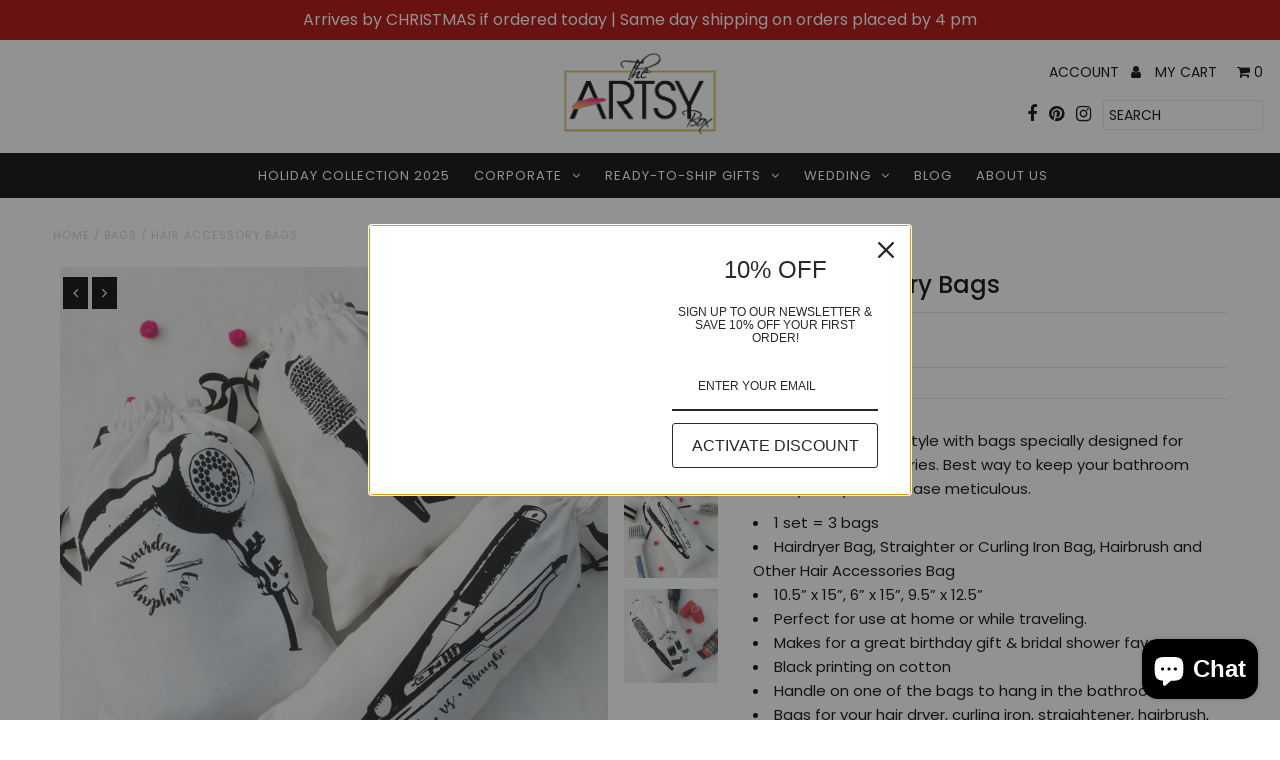

--- FILE ---
content_type: application/javascript
request_url: https://cdn.xopify.com/assets/js/xo-gallery-justified.js?shop=theartsybox.myshopify.com
body_size: 39501
content:
/*! XO Gallery Shopify App - https://apps.shopify.com/xo-gallery
For license information please see assets/xo-gallery-justified.js.LICENSE.txt */
(()=>{var t={356:function(t,e,i){var n,o;void 0===(o="function"==typeof(n=function(){"use strict";return function(t,e,i,n){var o={features:null,bind:function(t,e,i,n){var o=(n?"remove":"add")+"EventListener";e=e.split(" ");for(var r=0;r<e.length;r++)e[r]&&t[o](e[r],i,!1)},isArray:function(t){return t instanceof Array},createEl:function(t,e){var i=document.createElement(e||"div");return t&&(i.className=t),i},getScrollY:function(){var t=window.pageYOffset;return void 0!==t?t:document.documentElement.scrollTop},unbind:function(t,e,i){o.bind(t,e,i,!0)},removeClass:function(t,e){var i=new RegExp("(\\s|^)"+e+"(\\s|$)");t.className=t.className.replace(i," ").replace(/^\s\s*/,"").replace(/\s\s*$/,"")},addClass:function(t,e){o.hasClass(t,e)||(t.className+=(t.className?" ":"")+e)},hasClass:function(t,e){return t.className&&new RegExp("(^|\\s)"+e+"(\\s|$)").test(t.className)},getChildByClass:function(t,e){for(var i=t.firstChild;i;){if(o.hasClass(i,e))return i;i=i.nextSibling}},arraySearch:function(t,e,i){for(var n=t.length;n--;)if(t[n][i]===e)return n;return-1},extend:function(t,e,i){for(var n in e)if(e.hasOwnProperty(n)){if(i&&t.hasOwnProperty(n))continue;t[n]=e[n]}},easing:{sine:{out:function(t){return Math.sin(t*(Math.PI/2))},inOut:function(t){return-(Math.cos(Math.PI*t)-1)/2}},cubic:{out:function(t){return--t*t*t+1}}},detectFeatures:function(){if(o.features)return o.features;var t=o.createEl().style,e="",i={};if(i.oldIE=document.all&&!document.addEventListener,i.touch="ontouchstart"in window,window.requestAnimationFrame&&(i.raf=window.requestAnimationFrame,i.caf=window.cancelAnimationFrame),i.pointerEvent=!!window.PointerEvent||navigator.msPointerEnabled,!i.pointerEvent){var n=navigator.userAgent;if(/iP(hone|od)/.test(navigator.platform)){var r=navigator.appVersion.match(/OS (\d+)_(\d+)_?(\d+)?/);r&&r.length>0&&(r=parseInt(r[1],10))>=1&&r<8&&(i.isOldIOSPhone=!0)}var s=n.match(/Android\s([0-9\.]*)/),a=s?s[1]:0;(a=parseFloat(a))>=1&&(a<4.4&&(i.isOldAndroid=!0),i.androidVersion=a),i.isMobileOpera=/opera mini|opera mobi/i.test(n)}for(var u,c,l=["transform","perspective","animationName"],f=["","webkit","Moz","ms","O"],h=0;h<4;h++){e=f[h];for(var d=0;d<3;d++)u=l[d],c=e+(e?u.charAt(0).toUpperCase()+u.slice(1):u),!i[u]&&c in t&&(i[u]=c);e&&!i.raf&&(e=e.toLowerCase(),i.raf=window[e+"RequestAnimationFrame"],i.raf&&(i.caf=window[e+"CancelAnimationFrame"]||window[e+"CancelRequestAnimationFrame"]))}if(!i.raf){var p=0;i.raf=function(t){var e=(new Date).getTime(),i=Math.max(0,16-(e-p)),n=window.setTimeout((function(){t(e+i)}),i);return p=e+i,n},i.caf=function(t){clearTimeout(t)}}return i.svg=!!document.createElementNS&&!!document.createElementNS("http://www.w3.org/2000/svg","svg").createSVGRect,o.features=i,i}};o.detectFeatures(),o.features.oldIE&&(o.bind=function(t,e,i,n){e=e.split(" ");for(var o,r=(n?"detach":"attach")+"Event",s=function(){i.handleEvent.call(i)},a=0;a<e.length;a++)if(o=e[a])if("object"==typeof i&&i.handleEvent){if(n){if(!i["oldIE"+o])return!1}else i["oldIE"+o]=s;t[r]("on"+o,i["oldIE"+o])}else t[r]("on"+o,i)});var r=this,s=25,a=3,u={allowPanToNext:!0,spacing:.12,bgOpacity:1,mouseUsed:!1,loop:!0,pinchToClose:!0,closeOnScroll:!1,closeOnVerticalDrag:!0,verticalDragRange:.75,hideAnimationDuration:333,showAnimationDuration:333,showHideOpacity:!1,focus:!0,escKey:!0,arrowKeys:!0,mainScrollEndFriction:.35,panEndFriction:.35,isClickableElement:function(t){return"A"===t.tagName},getDoubleTapZoom:function(t,e){return t||e.initialZoomLevel<.7?1:1.33},maxSpreadZoom:1.33,modal:!0,scaleMode:"fit"};o.extend(u,n);var c,l,f,h,d,p,v,m,g,w,x,y,b,_,M,T,O,E,C,$,S,I,k,A,F,D,L,R,z,j,H,P,N,Z,B,G,W,U,K,Y,V,X,q,J,Q,tt,et,it,nt,ot,rt,st,at,ut,ct,lt,ft=function(){return{x:0,y:0}},ht=ft(),dt=ft(),pt=ft(),vt={},mt=0,gt={},wt=ft(),xt=0,yt=!0,bt=[],_t={},Mt=!1,Tt=function(t,e){o.extend(r,e.publicMethods),bt.push(t)},Ot=function(t){var e=Qe();return t>e-1?t-e:t<0?e+t:t},Et={},Ct=function(t,e){return Et[t]||(Et[t]=[]),Et[t].push(e)},$t=function(t){var e=Et[t];if(e){var i=Array.prototype.slice.call(arguments);i.shift();for(var n=0;n<e.length;n++)e[n].apply(r,i)}},St=function(){return(new Date).getTime()},It=function(t){ut=t,r.bg.style.opacity=t*u.bgOpacity},kt=function(t,e,i,n,o){(!Mt||o&&o!==r.currItem)&&(n/=o?o.fitRatio:r.currItem.fitRatio),t[I]=y+e+"px, "+i+"px"+b+" scale("+n+")"},At=function(t){nt&&!r.currItem.products.length&&(t&&(w>r.currItem.fitRatio?Mt||(li(r.currItem,!1,!0),Mt=!0):Mt&&(li(r.currItem),Mt=!1)),kt(nt,pt.x,pt.y,w))},Ft=function(t){t.container&&kt(t.container.style,t.initialPosition.x,t.initialPosition.y,t.initialZoomLevel,t)},Dt=function(t,e){e[I]=y+t+"px, 0px"+b},Lt=function(t,e){if(!u.loop&&e){var i=h+(wt.x*mt-t)/wt.x,n=Math.round(t-we.x);(i<0&&n>0||i>=Qe()-1&&n<0)&&(t=we.x+n*u.mainScrollEndFriction)}we.x=t,Dt(t,d)},Rt=function(t,e){var i=xe[t]-gt[t];return dt[t]+ht[t]+i-i*(e/x)},zt=function(t,e){t.x=e.x,t.y=e.y,e.id&&(t.id=e.id)},jt=function(t){t.x=Math.round(t.x),t.y=Math.round(t.y)},Ht=null,Pt=function(){Ht&&(o.unbind(document,"mousemove",Pt),o.addClass(t,"pswp--has_mouse"),u.mouseUsed=!0,$t("mouseUsed")),Ht=setTimeout((function(){Ht=null}),100)},Nt=function(){o.bind(document,"keydown",r),H.transform&&o.bind(r.scrollWrap,"click",r),u.mouseUsed||o.bind(document,"mousemove",Pt),o.bind(window,"resize scroll orientationchange",r),$t("bindEvents")},Zt=function(){o.unbind(window,"resize scroll orientationchange",r),o.unbind(window,"scroll",g.scroll),o.unbind(document,"keydown",r),o.unbind(document,"mousemove",Pt),H.transform&&o.unbind(r.scrollWrap,"click",r),K&&o.unbind(window,v,r),clearTimeout(P),$t("unbindEvents")},Bt=function(t,e){var i=si(r.currItem,vt,t);return e&&(it=i),i},Gt=function(t){return t||(t=r.currItem),t.initialZoomLevel},Wt=function(t){return t||(t=r.currItem),t.w>0?u.maxSpreadZoom:1},Ut=function(t,e,i,n){return n===r.currItem.initialZoomLevel?(i[t]=r.currItem.initialPosition[t],!0):(i[t]=Rt(t,n),i[t]>e.min[t]?(i[t]=e.min[t],!0):i[t]<e.max[t]&&(i[t]=e.max[t],!0))},Kt=function(){if(I){var e=H.perspective&&!A;return y="translate"+(e?"3d(":"("),void(b=H.perspective?", 0px)":")")}I="left",o.addClass(t,"pswp--ie"),Dt=function(t,e){e.left=t+"px"},Ft=function(t){var e=t.fitRatio>1?1:t.fitRatio,i=t.container.style,n=e*t.w,o=e*t.h;i.width=n+"px",i.height=o+"px",i.left=t.initialPosition.x+"px",i.top=t.initialPosition.y+"px"},At=function(){if(nt){var t=nt,e=r.currItem,i=e.fitRatio>1?1:e.fitRatio,n=i*e.w,o=i*e.h;t.width=n+"px",t.height=o+"px",t.left=pt.x+"px",t.top=pt.y+"px"}}},Yt=function(t){var e="";u.escKey&&27===t.keyCode?e="close":u.arrowKeys&&(37===t.keyCode?e="prev":39===t.keyCode&&(e="next")),e&&(t.ctrlKey||t.altKey||t.shiftKey||t.metaKey||(t.preventDefault?t.preventDefault():t.returnValue=!1,r[e]()))},Vt=function(t){t&&(X||V||ot||W)&&(t.preventDefault(),t.stopPropagation())},Xt=function(){r.setScrollOffset(0,o.getScrollY())},qt={},Jt=0,Qt=function(t){qt[t]&&(qt[t].raf&&D(qt[t].raf),Jt--,delete qt[t])},te=function(t){qt[t]&&Qt(t),qt[t]||(Jt++,qt[t]={})},ee=function(){for(var t in qt)qt.hasOwnProperty(t)&&Qt(t)},ie=function(t,e,i,n,o,r,s){var a,u=St();te(t);var c=function(){if(qt[t]){if((a=St()-u)>=n)return Qt(t),r(i),void(s&&s());r((i-e)*o(a/n)+e),qt[t].raf=F(c)}};c()},ne={shout:$t,listen:Ct,viewportSize:vt,options:u,isMainScrollAnimating:function(){return ot},getZoomLevel:function(){return w},getCurrentIndex:function(){return h},isDragging:function(){return K},isZooming:function(){return tt},setScrollOffset:function(t,e){gt.x=t,j=gt.y=e,$t("updateScrollOffset",gt)},applyZoomPan:function(t,e,i,n){pt.x=e,pt.y=i,w=t,At(n)},init:function(){if(!c&&!l){var i;r.framework=o,r.template=t,r.bg=o.getChildByClass(t,"pswp__bg"),L=t.className,c=!0,H=o.detectFeatures(),F=H.raf,D=H.caf,I=H.transform,z=H.oldIE,r.scrollWrap=o.getChildByClass(t,"pswp__scroll-wrap"),r.container=o.getChildByClass(r.scrollWrap,"pswp__container"),d=r.container.style,r.itemHolders=T=[{el:r.container.children[0],wrap:0,index:-1},{el:r.container.children[1],wrap:0,index:-1},{el:r.container.children[2],wrap:0,index:-1}],T[0].el.style.display=T[2].el.style.display="none",Kt(),g={resize:r.updateSize,orientationchange:function(){clearTimeout(P),P=setTimeout((function(){vt.x!==r.scrollWrap.clientWidth&&r.updateSize()}),500)},scroll:Xt,keydown:Yt,click:Vt};var n=H.isOldIOSPhone||H.isOldAndroid||H.isMobileOpera;for(H.animationName&&H.transform&&!n||(u.showAnimationDuration=u.hideAnimationDuration=0),i=0;i<bt.length;i++)r["init"+bt[i]]();e&&(r.ui=new e(r,o)).init(),$t("firstUpdate"),h=h||u.index||0,(isNaN(h)||h<0||h>=Qe())&&(h=0),r.currItem=Je(h),(H.isOldIOSPhone||H.isOldAndroid)&&(yt=!1),t.setAttribute("aria-hidden","false"),u.modal&&(yt?t.style.position="fixed":(t.style.position="absolute",t.style.top=o.getScrollY()+"px")),void 0===j&&($t("initialLayout"),j=R=o.getScrollY());var s="pswp--open ";for(u.mainClass&&(s+=u.mainClass+" "),u.showHideOpacity&&(s+="pswp--animate_opacity "),s+=A?"pswp--touch":"pswp--notouch",s+=H.animationName?" pswp--css_animation":"",s+=H.svg?" pswp--svg":"",o.addClass(t,s),r.updateSize(),p=-1,xt=null,i=0;i<a;i++)Dt((i+p)*wt.x,T[i].el.style);z||o.bind(r.scrollWrap,m,r),Ct("initialZoomInEnd",(function(){r.setContent(T[0],h-1),r.setContent(T[2],h+1),T[0].el.style.display=T[2].el.style.display="block",u.focus&&t.focus(),Nt()})),r.setContent(T[1],h),r.updateCurrItem(),$t("afterInit"),yt||(_=setInterval((function(){Jt||K||tt||w!==r.currItem.initialZoomLevel||r.updateSize()}),1e3)),o.addClass(t,"pswp--visible")}},close:function(){c&&(c=!1,l=!0,$t("close"),Zt(),ti(r.currItem,null,!0,r.destroy))},destroy:function(){$t("destroy"),Ye&&clearTimeout(Ye),t.setAttribute("aria-hidden","true"),t.className=L,_&&clearInterval(_),o.unbind(r.scrollWrap,m,r),o.unbind(window,"scroll",r),Te(),ee(),Et=null},panTo:function(t,e,i){i||(t>it.min.x?t=it.min.x:t<it.max.x&&(t=it.max.x),e>it.min.y?e=it.min.y:e<it.max.y&&(e=it.max.y)),pt.x=t,pt.y=e,At()},handleEvent:function(t){t=t||window.event,g[t.type]&&g[t.type](t)},goTo:function(t){var e=(t=Ot(t))-h;xt=e,h=t,r.currItem=Je(h),mt-=e,Lt(wt.x*mt),ee(),ot=!1,r.updateCurrItem()},next:function(){r.goTo(h+1)},prev:function(){r.goTo(h-1)},updateCurrZoomItem:function(t){if(t&&$t("beforeChange",0),T[1].el.children.length){var e=T[1].el.children[0];nt=o.hasClass(e,"pswp__zoom-wrap")?e.style:null}else nt=null;it=r.currItem.bounds,x=w=r.currItem.initialZoomLevel,pt.x=it.center.x,pt.y=it.center.y,t&&$t("afterChange",0)},invalidateCurrItems:function(){M=!0;for(var t=0;t<a;t++)T[t].item&&(T[t].item.needsUpdate=!0)},updateCurrItem:function(t){if(0!==xt){var e,i=Math.abs(xt);if(!(t&&i<2)){r.currItem=Je(h),Mt=!1,$t("beforeChange",xt),i>=a&&(p+=xt+(xt>0?-a:a),i=a);for(var n=0;n<i;n++)xt>0?(e=T.shift(),T[a-1]=e,p++,Dt((p+2)*wt.x,e.el.style),r.setContent(e,h-i+n+1+1)):(e=T.pop(),T.unshift(e),p--,Dt(p*wt.x,e.el.style),r.setContent(e,h+i-n-1-1));if(nt&&1===Math.abs(xt)){var o=Je(O);o.initialZoomLevel!==w&&(si(o,vt),li(o),Ft(o))}xt=0,r.updateCurrZoomItem(),O=h,$t("afterChange",h)}}},updateSize:function(e){if(!yt&&u.modal){var i=o.getScrollY();if(j!==i&&(t.style.top=i+"px",j=i),!e&&_t.x===window.innerWidth&&_t.y===window.innerHeight)return;_t.x=window.innerWidth,_t.y=window.innerHeight,t.style.height=_t.y+"px"}if(vt.x=r.scrollWrap.clientWidth,vt.y=r.scrollWrap.clientHeight,Xt(),wt.x=vt.x+Math.round(vt.x*u.spacing),wt.y=vt.y,Lt(wt.x*mt),$t("beforeResize"),void 0!==p){for(var n,s,c,l=0;l<a;l++)n=T[l],Dt((l+p)*wt.x,n.el.style),c=h+l-1,u.loop&&Qe()>2&&(c=Ot(c)),(s=Je(c))&&(M||s.needsUpdate||!s.bounds)?(r.cleanSlide(s),r.setContent(n,c),1===l&&(r.currItem=s,r.updateCurrZoomItem(!0)),s.needsUpdate=!1):-1===n.index&&c>=0&&r.setContent(n,c),s&&s.container&&(si(s,vt),li(s),Ft(s));M=!1}x=w=r.currItem.initialZoomLevel,(it=r.currItem.bounds)&&(pt.x=it.center.x,pt.y=it.center.y,At(!0)),$t("resize")},zoomTo:function(t,e,i,n,r){e&&(x=w,xe.x=Math.abs(e.x)-pt.x,xe.y=Math.abs(e.y)-pt.y,zt(dt,pt));var s=Bt(t,!1),a={};Ut("x",s,a,t),Ut("y",s,a,t);var u=w,c={x:pt.x,y:pt.y};jt(a);var l=function(e){1===e?(w=t,pt.x=a.x,pt.y=a.y):(w=(t-u)*e+u,pt.x=(a.x-c.x)*e+c.x,pt.y=(a.y-c.y)*e+c.y),r&&r(e),At(1===e)};i?ie("customZoomTo",0,1,i,n||o.easing.sine.inOut,l):l(1)}},oe=30,re=10,se={},ae={},ue={},ce={},le={},fe=[],he={},de=[],pe={},ve=0,me=ft(),ge=0,we=ft(),xe=ft(),ye=ft(),be=function(t,e){return t.x===e.x&&t.y===e.y},_e=function(t,e){return Math.abs(t.x-e.x)<s&&Math.abs(t.y-e.y)<s},Me=function(t,e){return pe.x=Math.abs(t.x-e.x),pe.y=Math.abs(t.y-e.y),Math.sqrt(pe.x*pe.x+pe.y*pe.y)},Te=function(){q&&(D(q),q=null)},Oe=function(){K&&(q=F(Oe),Ne())},Ee=function(){return!("fit"===u.scaleMode&&w===r.currItem.initialZoomLevel)},Ce=function(t,e){return!(!t||t===document)&&!(t.getAttribute("class")&&t.getAttribute("class").indexOf("pswp__scroll-wrap")>-1)&&(e(t)?t:Ce(t.parentNode,e))},$e={},Se=function(t,e){return $e.prevent=!Ce(t.target,u.isClickableElement),$t("preventDragEvent",t,e,$e),$e.prevent},Ie=function(t,e){return e.x=t.pageX,e.y=t.pageY,e.id=t.identifier,e},ke=function(t,e,i){i.x=.5*(t.x+e.x),i.y=.5*(t.y+e.y)},Ae=function(t,e,i){if(t-Z>50){var n=de.length>2?de.shift():{};n.x=e,n.y=i,de.push(n),Z=t}},Fe=function(){var t=pt.y-r.currItem.initialPosition.y;return 1-Math.abs(t/(vt.y/2))},De={},Le={},Re=[],ze=function(t){for(;Re.length>0;)Re.pop();return k?(lt=0,fe.forEach((function(t){0===lt?Re[0]=t:1===lt&&(Re[1]=t),lt++}))):t.type.indexOf("touch")>-1?t.touches&&t.touches.length>0&&(Re[0]=Ie(t.touches[0],De),t.touches.length>1&&(Re[1]=Ie(t.touches[1],Le))):(De.x=t.pageX,De.y=t.pageY,De.id="",Re[0]=De),Re},je=function(t,e){var i,n,o,s,a=pt[t]+e[t],c=e[t]>0,l=we.x+e.x,f=we.x-he.x;if(i=a>it.min[t]||a<it.max[t]?u.panEndFriction:1,a=pt[t]+e[t]*i,(u.allowPanToNext||w===r.currItem.initialZoomLevel)&&(nt?"h"!==rt||"x"!==t||V||(c?(a>it.min[t]&&(i=u.panEndFriction,it.min[t],n=it.min[t]-dt[t]),(n<=0||f<0)&&Qe()>1?(s=l,f<0&&l>he.x&&(s=he.x)):it.min.x!==it.max.x&&(o=a)):(a<it.max[t]&&(i=u.panEndFriction,it.max[t],n=dt[t]-it.max[t]),(n<=0||f>0)&&Qe()>1?(s=l,f>0&&l<he.x&&(s=he.x)):it.min.x!==it.max.x&&(o=a))):s=l,"x"===t))return void 0!==s&&(Lt(s,!0),J=s!==he.x),it.min.x!==it.max.x&&(void 0!==o?pt.x=o:J||(pt.x+=e.x*i)),void 0!==s;ot||J||w>r.currItem.fitRatio&&(pt[t]+=e[t]*i)},He=function(t){if(!("mousedown"===t.type&&t.button>0))if(qe)t.preventDefault();else if(!U||"mousedown"!==t.type){if(Se(t,!0)&&t.preventDefault(),$t("pointerDown"),k){var e=o.arraySearch(fe,t.pointerId,"id");e<0&&(e=fe.length),fe[e]={x:t.pageX,y:t.pageY,id:t.pointerId}}var i=ze(t),n=i.length;Q=null,ee(),K&&1!==n||(K=st=!0,o.bind(window,v,r),G=ct=at=W=J=X=Y=V=!1,rt=null,$t("firstTouchStart",i),zt(dt,pt),ht.x=ht.y=0,zt(ce,i[0]),zt(le,ce),he.x=wt.x*mt,de=[{x:ce.x,y:ce.y}],Z=N=St(),Bt(w,!0),Te(),Oe()),!tt&&n>1&&!ot&&!J&&(x=w,V=!1,tt=Y=!0,ht.y=ht.x=0,zt(dt,pt),zt(se,i[0]),zt(ae,i[1]),ke(se,ae,ye),xe.x=Math.abs(ye.x)-pt.x,xe.y=Math.abs(ye.y)-pt.y,et=Me(se,ae))}},Pe=function(t){if(t.preventDefault(),k){var e=o.arraySearch(fe,t.pointerId,"id");if(e>-1){var i=fe[e];i.x=t.pageX,i.y=t.pageY}}if(K){var n=ze(t);if(rt||X||tt)Q=n;else if(we.x!==wt.x*mt)rt="h";else{var r=Math.abs(n[0].x-ce.x)-Math.abs(n[0].y-ce.y);Math.abs(r)>=re&&(rt=r>0?"h":"v",Q=n)}}},Ne=function(){if(Q){var t=Q.length;if(0!==t)if(zt(se,Q[0]),ue.x=se.x-ce.x,ue.y=se.y-ce.y,tt&&t>1){if(ce.x=se.x,ce.y=se.y,!ue.x&&!ue.y&&be(Q[1],ae))return;zt(ae,Q[1]),V||(V=!0,$t("zoomGestureStarted"));var e=Me(se,ae),i=Ue(e);i>r.currItem.initialZoomLevel+r.currItem.initialZoomLevel/15&&(ct=!0);var n=1,o=Gt(),s=Wt();if(i<o)if(u.pinchToClose&&!ct&&x<=r.currItem.initialZoomLevel){var a=1-(o-i)/(o/1.2);It(a),$t("onPinchClose",a),at=!0}else(n=(o-i)/o)>1&&(n=1),i=o-n*(o/3);else i>s&&((n=(i-s)/(6*o))>1&&(n=1),i=s+n*o);n<0&&(n=0),ke(se,ae,me),ht.x+=me.x-ye.x,ht.y+=me.y-ye.y,zt(ye,me),pt.x=Rt("x",i),pt.y=Rt("y",i),G=i>w,w=i,At()}else{if(!rt)return;if(st&&(st=!1,Math.abs(ue.x)>=re&&(ue.x-=Q[0].x-le.x),Math.abs(ue.y)>=re&&(ue.y-=Q[0].y-le.y)),ce.x=se.x,ce.y=se.y,0===ue.x&&0===ue.y)return;if("v"===rt&&u.closeOnVerticalDrag&&!Ee()){ht.y+=ue.y,pt.y+=ue.y;var c=Fe();return W=!0,$t("onVerticalDrag",c),It(c),void At()}Ae(St(),se.x,se.y),X=!0,it=r.currItem.bounds,je("x",ue)||(je("y",ue),jt(pt),At())}}},Ze=function(t){if(H.isOldAndroid){if(U&&"mouseup"===t.type)return;t.type.indexOf("touch")>-1&&(clearTimeout(U),U=setTimeout((function(){U=0}),600))}var e;if($t("pointerUp"),Se(t,!1)&&t.preventDefault(),k){var i=o.arraySearch(fe,t.pointerId,"id");if(i>-1)if(e=fe.splice(i,1)[0],navigator.msPointerEnabled){var n={4:"mouse",2:"touch",3:"pen"};e.type=n[t.pointerType],e.type||(e.type=t.pointerType||"mouse")}else e.type=t.pointerType||"mouse"}var s,a=ze(t),c=a.length;if("mouseup"===t.type&&(c=0),2===c)return Q=null,!0;1===c&&zt(le,a[0]),0!==c||rt||ot||(e||("mouseup"===t.type?e={x:t.pageX,y:t.pageY,type:"mouse"}:t.changedTouches&&t.changedTouches[0]&&(e={x:t.changedTouches[0].pageX,y:t.changedTouches[0].pageY,type:"touch"})),$t("touchRelease",t,e));var l=-1;if(0===c&&(K=!1,o.unbind(window,v,r),Te(),tt?l=0:-1!==ge&&(l=St()-ge)),ge=1===c?St():-1,s=-1!==l&&l<150?"zoom":"swipe",tt&&c<2&&(tt=!1,1===c&&(s="zoomPointerUp"),$t("zoomGestureEnded")),Q=null,X||V||ot||W)if(ee(),B||(B=Be()),B.calculateSwipeSpeed("x"),W)if(Fe()<u.verticalDragRange)r.close();else{var f=pt.y,h=ut;ie("verticalDrag",0,1,300,o.easing.cubic.out,(function(t){pt.y=(r.currItem.initialPosition.y-f)*t+f,It((1-h)*t+h),At()})),$t("onVerticalDrag",1)}else{if((J||ot)&&0===c){if(We(s,B))return;s="zoomPointerUp"}ot||("swipe"===s?!J&&w>r.currItem.fitRatio&&Ge(B):Ke())}},Be=function(){var t,e,i={lastFlickOffset:{},lastFlickDist:{},lastFlickSpeed:{},slowDownRatio:{},slowDownRatioReverse:{},speedDecelerationRatio:{},speedDecelerationRatioAbs:{},distanceOffset:{},backAnimDestination:{},backAnimStarted:{},calculateSwipeSpeed:function(n){de.length>1?(t=St()-Z+50,e=de[de.length-2][n]):(t=St()-N,e=le[n]),i.lastFlickOffset[n]=ce[n]-e,i.lastFlickDist[n]=Math.abs(i.lastFlickOffset[n]),i.lastFlickDist[n]>20?i.lastFlickSpeed[n]=i.lastFlickOffset[n]/t:i.lastFlickSpeed[n]=0,Math.abs(i.lastFlickSpeed[n])<.1&&(i.lastFlickSpeed[n]=0),i.slowDownRatio[n]=.95,i.slowDownRatioReverse[n]=1-i.slowDownRatio[n],i.speedDecelerationRatio[n]=1},calculateOverBoundsAnimOffset:function(t,e){i.backAnimStarted[t]||(pt[t]>it.min[t]?i.backAnimDestination[t]=it.min[t]:pt[t]<it.max[t]&&(i.backAnimDestination[t]=it.max[t]),void 0!==i.backAnimDestination[t]&&(i.slowDownRatio[t]=.7,i.slowDownRatioReverse[t]=1-i.slowDownRatio[t],i.speedDecelerationRatioAbs[t]<.05&&(i.lastFlickSpeed[t]=0,i.backAnimStarted[t]=!0,ie("bounceZoomPan"+t,pt[t],i.backAnimDestination[t],e||300,o.easing.sine.out,(function(e){pt[t]=e,At()})))))},calculateAnimOffset:function(t){i.backAnimStarted[t]||(i.speedDecelerationRatio[t]=i.speedDecelerationRatio[t]*(i.slowDownRatio[t]+i.slowDownRatioReverse[t]-i.slowDownRatioReverse[t]*i.timeDiff/10),i.speedDecelerationRatioAbs[t]=Math.abs(i.lastFlickSpeed[t]*i.speedDecelerationRatio[t]),i.distanceOffset[t]=i.lastFlickSpeed[t]*i.speedDecelerationRatio[t]*i.timeDiff,pt[t]+=i.distanceOffset[t])},panAnimLoop:function(){if(qt.zoomPan&&(qt.zoomPan.raf=F(i.panAnimLoop),i.now=St(),i.timeDiff=i.now-i.lastNow,i.lastNow=i.now,i.calculateAnimOffset("x"),i.calculateAnimOffset("y"),At(),i.calculateOverBoundsAnimOffset("x"),i.calculateOverBoundsAnimOffset("y"),i.speedDecelerationRatioAbs.x<.05&&i.speedDecelerationRatioAbs.y<.05))return pt.x=Math.round(pt.x),pt.y=Math.round(pt.y),At(),void Qt("zoomPan")}};return i},Ge=function(t){if(t.calculateSwipeSpeed("y"),it=r.currItem.bounds,t.backAnimDestination={},t.backAnimStarted={},Math.abs(t.lastFlickSpeed.x)<=.05&&Math.abs(t.lastFlickSpeed.y)<=.05)return t.speedDecelerationRatioAbs.x=t.speedDecelerationRatioAbs.y=0,t.calculateOverBoundsAnimOffset("x"),t.calculateOverBoundsAnimOffset("y"),!0;te("zoomPan"),t.lastNow=St(),t.panAnimLoop()},We=function(t,e){var i,n,s;if(ot||(ve=h),"swipe"===t){var a=ce.x-le.x,c=e.lastFlickDist.x<10;a>oe&&(c||e.lastFlickOffset.x>20)?n=-1:a<-oe&&(c||e.lastFlickOffset.x<-20)&&(n=1)}n&&((h+=n)<0?(h=u.loop?Qe()-1:0,s=!0):h>=Qe()&&(h=u.loop?0:Qe()-1,s=!0),s&&!u.loop||(xt+=n,mt-=n,i=!0));var l,f=wt.x*mt,d=Math.abs(f-we.x);return i||f>we.x==e.lastFlickSpeed.x>0?(l=Math.abs(e.lastFlickSpeed.x)>0?d/Math.abs(e.lastFlickSpeed.x):333,l=Math.min(l,400),l=Math.max(l,250)):l=333,ve===h&&(i=!1),ot=!0,$t("mainScrollAnimStart"),ie("mainScroll",we.x,f,l,o.easing.cubic.out,Lt,(function(){ee(),ot=!1,ve=-1,(i||ve!==h)&&r.updateCurrItem(),$t("mainScrollAnimComplete")})),i&&r.updateCurrItem(!0),i},Ue=function(t){return 1/et*t*x},Ke=function(){var t=w,e=Gt(),i=Wt();w<e?t=e:w>i&&(t=i);var n,s=1,a=ut;return at&&!G&&!ct&&w<e?(r.close(),!0):(at&&(n=function(t){It((s-a)*t+a)}),r.zoomTo(t,0,200,o.easing.cubic.out,n),!0)};Tt("Gestures",{publicMethods:{initGestures:function(){var t=function(t,e,i,n,o){E=t+e,C=t+i,$=t+n,S=o?t+o:""};(k=H.pointerEvent)&&H.touch&&(H.touch=!1),k?navigator.msPointerEnabled?t("MSPointer","Down","Move","Up","Cancel"):t("pointer","down","move","up","cancel"):H.touch?(t("touch","start","move","end","cancel"),A=!0):t("mouse","down","move","up"),v=C+" "+$+" "+S,m=E,k&&!A&&(A=navigator.maxTouchPoints>1||navigator.msMaxTouchPoints>1),r.likelyTouchDevice=A,g[E]=He,g[C]=Pe,g[$]=Ze,S&&(g[S]=g[$]),H.touch&&(m+=" mousedown",v+=" mousemove mouseup",g.mousedown=g[E],g.mousemove=g[C],g.mouseup=g[$]),A||(u.allowPanToNext=!1)}}});var Ye,Ve,Xe,qe,Je,Qe,ti=function(e,i,n,s){var a;Ye&&clearTimeout(Ye),qe=!0,Xe=!0,e.initialLayout?(a=e.initialLayout,e.initialLayout=null):a=u.getThumbBoundsFn&&u.getThumbBoundsFn(h);var c,l,d=n?u.hideAnimationDuration:u.showAnimationDuration,p=function(){Qt("initialZoom"),n?(r.template.removeAttribute("style"),r.bg.removeAttribute("style")):(It(1),i&&(i.style.display="block"),o.addClass(t,"pswp--animated-in"),$t("initialZoom"+(n?"OutEnd":"InEnd"))),s&&s(),qe=!1};if(!d||!a||void 0===a.x)return $t("initialZoom"+(n?"Out":"In")),w=e.initialZoomLevel,zt(pt,e.initialPosition),At(),t.style.opacity=n?0:1,It(1),void(d?setTimeout((function(){p()}),d):p());c=f,l=!r.currItem.src||r.currItem.loadError||u.showHideOpacity,e.miniImg&&(e.miniImg.style.webkitBackfaceVisibility="hidden"),n||(w=a.w/e.w,pt.x=a.x,pt.y=a.y-R,r[l?"template":"bg"].style.opacity=.001,At()),te("initialZoom"),n&&!c&&o.removeClass(t,"pswp--animated-in"),l&&(n?o[(c?"remove":"add")+"Class"](t,"pswp--animate_opacity"):setTimeout((function(){o.addClass(t,"pswp--animate_opacity")}),30)),Ye=setTimeout((function(){if($t("initialZoom"+(n?"Out":"In")),n){var i=a.w/e.w,r={x:pt.x,y:pt.y},s=w,u=ut,f=function(e){1===e?(w=i,pt.x=a.x,pt.y=a.y-j):(w=(i-s)*e+s,pt.x=(a.x-r.x)*e+r.x,pt.y=(a.y-j-r.y)*e+r.y),At(),l?t.style.opacity=1-e:It(u-e*u)};c?ie("initialZoom",0,1,d,o.easing.cubic.out,f,p):(f(1),Ye=setTimeout(p,d+20))}else w=e.initialZoomLevel,zt(pt,e.initialPosition),At(),It(1),l?t.style.opacity=1:It(1),Ye=setTimeout(p,d+20)}),n?25:90)},ei={},ii=[],ni={index:0,errorMsg:'<div class="pswp__error-msg"><a href="%url%" target="_blank">The image</a> could not be loaded.</div>',forceProgressiveLoading:!1,preload:[1,1],getNumItemsFn:function(){return Ve.length}},oi=function(){return{center:{x:0,y:0},max:{x:0,y:0},min:{x:0,y:0}}},ri=function(t,e,i){var n=t.bounds;n.center.x=Math.round((ei.x-e)/2),n.center.y=Math.round((ei.y-i)/2)+t.vGap.top,n.max.x=e>ei.x?Math.round(ei.x-e):n.center.x,n.max.y=i>ei.y?Math.round(ei.y-i)+t.vGap.top:n.center.y,n.min.x=e>ei.x?0:n.center.x,n.min.y=i>ei.y?t.vGap.top:n.center.y},si=function(t,e,i){if(t.src&&!t.loadError||t.products.length){var n=!i;if(n&&(t.vGap||(t.vGap={top:0,bottom:0}),$t("parseVerticalMargin",t)),ei.x=e.x,ei.y=e.y-t.vGap.top-t.vGap.bottom,n){var o=ei.x/t.w,r=ei.y/t.h;t.fitRatio=o<r?o:r;var s=u.scaleMode;"orig"===s?i=1:"fit"===s&&(i=t.fitRatio),i>1&&(i=1),t.products.length&&(i=t.fitRatio),t.initialZoomLevel=i,t.bounds||(t.bounds=oi())}if(!i)return;return ri(t,t.w*i,t.h*i),n&&i===t.initialZoomLevel&&(t.initialPosition=t.bounds.center),t.products.length&&(t.bounds=oi(),t.initialPosition=t.bounds.center),t.bounds}return t.w=t.h=0,t.initialZoomLevel=t.fitRatio=1,t.bounds=oi(),t.initialPosition=t.bounds.center,t.bounds},ai=function(t,e,i,n,o,s){e.loadError||n&&(e.imageAppended=!0,li(e,n,e===r.currItem&&Mt),i.appendChild(n),s&&setTimeout((function(){e&&e.loaded&&e.placeholder&&(e.placeholder.style.display="none",e.placeholder=null)}),500))},ui=function(t){t.loading=!0,t.loaded=!1;var e=t.img=o.createEl("pswp__img","img"),i=function(){t.loading=!1,t.loaded=!0,t.loadComplete?t.loadComplete(t):t.img=null,e.onload=e.onerror=null,e=null};return e.onload=i,e.onerror=function(){t.loadError=!0,i()},e.src=t.src,e},ci=function(t,e){if(t.src&&t.loadError&&t.container)return e&&(t.container.innerHTML=""),t.container.innerHTML=u.errorMsg.replace("%url%",t.src),!0},li=function(t,e,i){if(t.src||t.products.length){e||(e=t.container.lastChild);var n=i?t.w:Math.round(t.w*t.fitRatio),o=i?t.h:Math.round(t.h*t.fitRatio);t.products.length?window.innerWidth>1200&&(n+400<window.innerWidth?e.style.width=n+350+"px":e.style.width=n+"px",e.style.height=o+"px"):(t.placeholder&&!t.loaded&&(t.placeholder.style.width=n+"px",t.placeholder.style.height=o+"px"),e.style.width=n+"px",e.style.height=o+"px")}},fi=function(){if(ii.length){for(var t,e=0;e<ii.length;e++)(t=ii[e]).holder.index===t.index&&ai(t.index,t.item,t.baseDiv,t.img,!1,t.clearPlaceholder);ii=[]}};Tt("Controller",{publicMethods:{lazyLoadItem:function(t){t=Ot(t);var e=Je(t);e&&(!e.loaded&&!e.loading||M)&&($t("gettingData",t,e),e.src&&ui(e))},initController:function(){o.extend(u,ni,!0),r.items=Ve=i,Je=r.getItemAt,Qe=u.getNumItemsFn,u.loop,Qe()<3&&(u.loop=!1),Ct("beforeChange",(function(t){var e,i=u.preload,n=null===t||t>=0,o=Math.min(i[0],Qe()),s=Math.min(i[1],Qe());for(e=1;e<=(n?s:o);e++)r.lazyLoadItem(h+e);for(e=1;e<=(n?o:s);e++)r.lazyLoadItem(h-e)})),Ct("initialLayout",(function(){r.currItem.initialLayout=u.getThumbBoundsFn&&u.getThumbBoundsFn(h)})),Ct("mainScrollAnimComplete",fi),Ct("initialZoomInEnd",fi),Ct("destroy",(function(){for(var t,e=0;e<Ve.length;e++)(t=Ve[e]).container&&(t.container=null),t.placeholder&&(t.placeholder=null),t.img&&(t.img=null),t.preloader&&(t.preloader=null),t.loadError&&(t.loaded=t.loadError=!1);ii=null}))},getItemAt:function(t){return t>=0&&void 0!==Ve[t]&&Ve[t]},allowProgressiveImg:function(){return u.forceProgressiveLoading||!A||u.mouseUsed||screen.width>1200},setContent:function(t,e){u.loop&&(e=Ot(e));var i=r.getItemAt(t.index);i&&(i.container=null);var n,s=r.getItemAt(e);if(s){$t("gettingData",e,s),t.index=e,t.item=s;var a=s.container=o.createEl("pswp__zoom-wrap");if(!s.src&&s.html&&(s.html.tagName?a.appendChild(s.html):a.innerHTML=s.html),ci(s),si(s,vt),!s.src||s.loadError||s.loaded)s.src&&!s.loadError?((n=o.createEl("pswp__img","img")).style.opacity=1,n.src=s.src,li(s,n),ai(e,s,a,n,!0)):s.products.length&&li(s,n);else{if(s.loadComplete=function(i){if(c){if(t&&t.index===e){if(ci(i,!0))return i.loadComplete=i.img=null,si(i,vt),Ft(i),void(t.index===h&&r.updateCurrZoomItem());i.imageAppended?!qe&&i.placeholder&&(i.placeholder.style.display="none",i.placeholder=null):H.transform&&(ot||qe)?ii.push({item:i,baseDiv:a,img:i.img,index:e,holder:t,clearPlaceholder:!0}):ai(e,i,a,i.img,ot||qe,!0)}i.loadComplete=null,i.img=null,$t("imageLoadComplete",e,i)}},o.features.transform){var l="pswp__img pswp__img--placeholder";l+=s.msrc?"":" pswp__img--placeholder--blank";var f=o.createEl(l,s.msrc?"img":"");s.msrc&&(f.src=s.msrc),li(s,f),a.appendChild(f),s.placeholder=f}s.loading||ui(s),r.allowProgressiveImg()&&(!Xe&&H.transform?ii.push({item:s,baseDiv:a,img:s.img,index:e,holder:t}):ai(e,s,a,s.img,!0,!0))}Xe||e!==h?Ft(s):(nt=a.style,ti(s,n||s.img)),t.el.innerHTML="",t.el.appendChild(a)}else t.el.innerHTML=""},cleanSlide:function(t){t.img&&(t.img.onload=t.img.onerror=null),t.loaded=t.loading=t.img=t.imageAppended=!1}}});var hi,di,pi={},vi=function(t,e,i){var n=document.createEvent("CustomEvent"),o={origEvent:t,target:t.target,releasePoint:e,pointerType:i||"touch"};n.initCustomEvent("pswpTap",!0,!0,o),t.target.dispatchEvent(n)};Tt("Tap",{publicMethods:{initTap:function(){Ct("firstTouchStart",r.onTapStart),Ct("touchRelease",r.onTapRelease),Ct("destroy",(function(){pi={},hi=null}))},onTapStart:function(t){t.length>1&&(clearTimeout(hi),hi=null)},onTapRelease:function(t,e){if(e&&!X&&!Y&&!Jt){var i=e;if(hi&&(clearTimeout(hi),hi=null,_e(i,pi)))return void $t("doubleTap",i);if("mouse"===e.type)return void vi(t,e,"mouse");if("BUTTON"===t.target.tagName.toUpperCase()||o.hasClass(t.target,"pswp__single-tap"))return void vi(t,e);zt(pi,i),hi=setTimeout((function(){vi(t,e),hi=null}),300)}}}}),Tt("DesktopZoom",{publicMethods:{initDesktopZoom:function(){z||(A?Ct("mouseUsed",(function(){r.setupDesktopZoom()})):r.setupDesktopZoom(!0))},setupDesktopZoom:function(e){di={};var i="wheel mousewheel DOMMouseScroll";Ct("bindEvents",(function(){o.bind(t,i,r.handleMouseWheel)})),Ct("unbindEvents",(function(){di&&o.unbind(t,i,r.handleMouseWheel)})),r.mouseZoomedIn=!1;var n,s=function(){r.mouseZoomedIn&&(o.removeClass(t,"pswp--zoomed-in"),r.mouseZoomedIn=!1),w<1?o.addClass(t,"pswp--zoom-allowed"):o.removeClass(t,"pswp--zoom-allowed"),r.currItem.products.length&&o.removeClass(t,"pswp--zoom-allowed"),a()},a=function(){n&&(o.removeClass(t,"pswp--dragging"),n=!1)};Ct("resize",s),Ct("afterChange",s),Ct("pointerDown",(function(){r.mouseZoomedIn&&(n=!0,o.addClass(t,"pswp--dragging"))})),Ct("pointerUp",a),e||s()},handleMouseWheel:function(t){if(w<=r.currItem.fitRatio)return u.modal&&(!u.closeOnScroll||Jt||K||I&&Math.abs(t.deltaY)>2&&(f=!0,r.close())),!0;if(t.stopPropagation(),di.x=0,"deltaX"in t)1===t.deltaMode?(di.x=18*t.deltaX,di.y=18*t.deltaY):(di.x=t.deltaX,di.y=t.deltaY);else if("wheelDelta"in t)t.wheelDeltaX&&(di.x=-.16*t.wheelDeltaX),t.wheelDeltaY?di.y=-.16*t.wheelDeltaY:di.y=-.16*t.wheelDelta;else{if(!("detail"in t))return;di.y=t.detail}Bt(w,!0);var e=pt.x-di.x,i=pt.y-di.y;(u.modal||e<=it.min.x&&e>=it.max.x&&i<=it.min.y&&i>=it.max.y)&&t.preventDefault(),r.panTo(e,i)},toggleDesktopZoom:function(e){e=e||{x:vt.x/2+gt.x,y:vt.y/2+gt.y};var i=u.getDoubleTapZoom(!0,r.currItem),n=w===i;r.mouseZoomedIn=!n,r.zoomTo(n?r.currItem.initialZoomLevel:i,e,333),o[(n?"remove":"add")+"Class"](t,"pswp--zoomed-in")}}}),o.extend(r,ne)}})?n.call(e,i,e,t):n)||(t.exports=o)},542:function(t,e,i){var n,o;void 0===(o="function"==typeof(n=function(){"use strict";return function(t,e){var i,n,o,r,s,a,u,c,l,f,h,d,p,v,m,g,w,x,y=this,b=!1,_=!0,M=!0,T={barsSize:{top:44,bottom:"auto"},closeElClasses:["item","caption","zoom-wrap","ui","top-bar"],timeToIdle:4e3,timeToIdleOutside:1e3,loadingIndicatorDelay:1e3,addCaptionHTMLFn:function(t,e){return t.title?(e.children[0].innerHTML=t.title,!0):(e.children[0].innerHTML="",!1)},closeEl:!0,captionEl:!0,fullscreenEl:!0,zoomEl:!0,shareEl:!0,counterEl:!0,arrowEl:!0,preloaderEl:!0,tapToClose:!1,tapToToggleControls:!0,clickToCloseNonZoomable:!0,shareButtons:[{id:"facebook",label:"Share on Facebook",url:"https://www.facebook.com/sharer/sharer.php?u={{url}}"},{id:"twitter",label:"Tweet",url:"https://twitter.com/intent/tweet?text={{text}}&url={{url}}"},{id:"pinterest",label:"Pin it",url:"http://www.pinterest.com/pin/create/button/?url={{url}}&media={{image_url}}&description={{text}}"},{id:"download",label:"Download image",url:"{{raw_image_url}}",download:!0}],getImageURLForShare:function(){return t.currItem.src||""},getPageURLForShare:function(){return window.location.href},getTextForShare:function(){return t.currItem.title||""},indexIndicatorSep:" / ",fitControlsWidth:1200},O=function(t){if(g)return!0;t=t||window.event,m.timeToIdle&&m.mouseUsed&&!l&&L();for(var i,n,o=(t.target||t.srcElement).getAttribute("class")||"",r=0;r<B.length;r++)(i=B[r]).onTap&&o.indexOf("pswp__"+i.name)>-1&&(i.onTap(),n=!0);if(n){t.stopPropagation&&t.stopPropagation(),g=!0;var s=e.features.isOldAndroid?600:30;setTimeout((function(){g=!1}),s)}},E=function(){return!t.likelyTouchDevice||m.mouseUsed||screen.width>m.fitControlsWidth},C=function(t,i,n){e[(n?"add":"remove")+"Class"](t,"pswp__"+i)},$=function(){var t=1===m.getNumItemsFn();t!==v&&(C(n,"ui--one-slide",t),v=t)},S=function(){C(u,"share-modal--hidden",M)},I=function(){return(M=!M)?(e.removeClass(u,"pswp__share-modal--fade-in"),setTimeout((function(){M&&S()}),300)):(S(),setTimeout((function(){M||e.addClass(u,"pswp__share-modal--fade-in")}),30)),M||A(),!1},k=function(e){var i=(e=e||window.event).target||e.srcElement;return t.shout("shareLinkClick",e,i),!(!i.href||!i.hasAttribute("download")&&(window.open(i.href,"pswp_share","scrollbars=yes,resizable=yes,toolbar=no,location=yes,width=550,height=420,top=100,left="+(window.screen?Math.round(screen.width/2-275):100)),M||I(),1))},A=function(){for(var t,e,i,n,o="",r=0;r<m.shareButtons.length;r++)t=m.shareButtons[r],e=m.getImageURLForShare(t),i=m.getPageURLForShare(t),n=m.getTextForShare(t),o+='<a href="'+t.url.replace("{{url}}",encodeURIComponent(i)).replace("{{image_url}}",encodeURIComponent(e)).replace("{{raw_image_url}}",e).replace("{{text}}",encodeURIComponent(n))+'" target="_blank" class="pswp__share--'+t.id+'"'+(t.download?"download":"")+">"+t.label+"</a>",m.parseShareButtonOut&&(o=m.parseShareButtonOut(t,o));u.children[0].innerHTML=o,u.children[0].onclick=k},F=function(t){for(var i=0;i<m.closeElClasses.length;i++)if(e.hasClass(t,"pswp__"+m.closeElClasses[i]))return!0},D=0,L=function(){clearTimeout(x),D=0,l&&y.setIdle(!1)},R=function(t){var e=(t=t||window.event).relatedTarget||t.toElement;e&&"HTML"!==e.nodeName||(clearTimeout(x),x=setTimeout((function(){y.setIdle(!0)}),m.timeToIdleOutside))},z=function(){m.fullscreenEl&&!e.features.isOldAndroid&&(i||(i=y.getFullscreenAPI()),i?(e.bind(document,i.eventK,y.updateFullscreen),y.updateFullscreen(),e.addClass(t.template,"pswp--supports-fs")):e.removeClass(t.template,"pswp--supports-fs"))},j=function(){m.preloaderEl&&(H(!0),f("beforeChange",(function(){clearTimeout(p),p=setTimeout((function(){t.currItem&&t.currItem.loading?(!t.allowProgressiveImg()||t.currItem.img&&!t.currItem.img.naturalWidth)&&H(!1):H(!0)}),m.loadingIndicatorDelay)})),f("imageLoadComplete",(function(e,i){t.currItem===i&&H(!0)})))},H=function(t){d!==t&&(C(h,"preloader--active",!t),d=t)},P=function(t){var i=t.vGap;if(E()){var s=m.barsSize;if(m.captionEl&&"auto"===s.bottom)if(r||((r=e.createEl("pswp__caption pswp__caption--fake")).appendChild(e.createEl("pswp__caption__center")),n.insertBefore(r,o),e.addClass(n,"pswp__ui--fit")),m.addCaptionHTMLFn(t,r,!0)){var a=r.clientHeight;i.bottom=parseInt(a,10)||44}else i.bottom=s.top;else i.bottom="auto"===s.bottom?0:s.bottom;i.top=s.top}else i.top=i.bottom=0},N=function(){m.timeToIdle&&f("mouseUsed",(function(){e.bind(document,"mousemove",L),e.bind(document,"mouseout",R),w=setInterval((function(){2==++D&&y.setIdle(!0)}),m.timeToIdle/2)}))},Z=function(){var t;f("onVerticalDrag",(function(t){_&&t<.95?y.hideControls():!_&&t>=.95&&y.showControls()})),f("onPinchClose",(function(e){_&&e<.9?(y.hideControls(),t=!0):t&&!_&&e>.9&&y.showControls()})),f("zoomGestureEnded",(function(){(t=!1)&&!_&&y.showControls()}))},B=[{name:"caption",option:"captionEl",onInit:function(t){o=t}},{name:"share-modal",option:"shareEl",onInit:function(t){u=t},onTap:function(){I()}},{name:"button--share",option:"shareEl",onInit:function(t){a=t},onTap:function(){I()}},{name:"button--zoom",option:"zoomEl",onTap:t.toggleDesktopZoom},{name:"counter",option:"counterEl",onInit:function(t){s=t}},{name:"button--close",option:"closeEl",onTap:t.close},{name:"button--arrow--left",option:"arrowEl",onTap:t.prev},{name:"button--arrow--right",option:"arrowEl",onTap:t.next},{name:"button--fs",option:"fullscreenEl",onTap:function(){i.isFullscreen()?i.exit():i.enter()}},{name:"preloader",option:"preloaderEl",onInit:function(t){h=t}}],G=function(){var t,i,o,r=function(n){if(n)for(var r=n.length,s=0;s<r;s++){t=n[s],i=t.className;for(var a=0;a<B.length;a++)o=B[a],i.indexOf("pswp__"+o.name)>-1&&(m[o.option]?(e.removeClass(t,"pswp__element--disabled"),o.onInit&&o.onInit(t)):e.addClass(t,"pswp__element--disabled"))}};r(n.children);var s=e.getChildByClass(n,"pswp__top-bar");s&&r(s.children)};y.init=function(){e.extend(t.options,T,!0),m=t.options,n=e.getChildByClass(t.scrollWrap,"pswp__ui"),f=t.listen,Z(),f("beforeChange",y.update),f("doubleTap",(function(e){var i=t.currItem.initialZoomLevel;t.getZoomLevel()!==i?t.zoomTo(i,e,333):t.zoomTo(m.getDoubleTapZoom(!1,t.currItem),e,333)})),f("preventDragEvent",(function(t,e,i){var n=t.target||t.srcElement;n&&n.getAttribute("class")&&t.type.indexOf("mouse")>-1&&(n.getAttribute("class").indexOf("__caption")>0||/(SMALL|STRONG|EM)/i.test(n.tagName))&&(i.prevent=!1)})),f("bindEvents",(function(){e.bind(n,"pswpTap click",O),e.bind(t.scrollWrap,"pswpTap",y.onGlobalTap),t.likelyTouchDevice||e.bind(t.scrollWrap,"mouseover",y.onMouseOver)})),f("unbindEvents",(function(){M||I(),w&&clearInterval(w),e.unbind(document,"mouseout",R),e.unbind(document,"mousemove",L),e.unbind(n,"pswpTap click",O),e.unbind(t.scrollWrap,"pswpTap",y.onGlobalTap),e.unbind(t.scrollWrap,"mouseover",y.onMouseOver),i&&(e.unbind(document,i.eventK,y.updateFullscreen),i.isFullscreen()&&(m.hideAnimationDuration=0,i.exit()),i=null)})),f("destroy",(function(){m.captionEl&&(r&&n.removeChild(r),e.removeClass(o,"pswp__caption--empty")),u&&(u.children[0].onclick=null),e.removeClass(n,"pswp__ui--over-close"),e.addClass(n,"pswp__ui--hidden"),y.setIdle(!1)})),m.showAnimationDuration||e.removeClass(n,"pswp__ui--hidden"),f("initialZoomIn",(function(){m.showAnimationDuration&&e.removeClass(n,"pswp__ui--hidden")})),f("initialZoomOut",(function(){e.addClass(n,"pswp__ui--hidden")})),f("parseVerticalMargin",P),G(),m.shareEl&&a&&u&&(M=!0),$(),N(),z(),j()},y.setIdle=function(t){l=t,C(n,"ui--idle",t)},y.update=function(){_&&t.currItem?(y.updateIndexIndicator(),m.captionEl&&(m.addCaptionHTMLFn(t.currItem,o),C(o,"caption--empty",!t.currItem.title)),b=!0):b=!1,M||I(),$()},y.updateFullscreen=function(n){n&&setTimeout((function(){t.setScrollOffset(0,e.getScrollY())}),50),e[(i.isFullscreen()?"add":"remove")+"Class"](t.template,"pswp--fs")},y.updateIndexIndicator=function(){m.counterEl&&(s.innerHTML=t.getCurrentIndex()+1+m.indexIndicatorSep+m.getNumItemsFn())},y.onGlobalTap=function(i){var n=(i=i||window.event).target||i.srcElement;if(!g)if(i.detail&&"mouse"===i.detail.pointerType){if(F(n))return void t.close();e.hasClass(n,"pswp__img")&&(1===t.getZoomLevel()&&t.getZoomLevel()<=t.currItem.fitRatio?m.clickToCloseNonZoomable&&t.close():t.toggleDesktopZoom(i.detail.releasePoint))}else if(m.tapToToggleControls&&(_?y.hideControls():y.showControls()),m.tapToClose&&(e.hasClass(n,"pswp__img")||F(n)))return void t.close()},y.onMouseOver=function(t){var e=(t=t||window.event).target||t.srcElement;C(n,"ui--over-close",F(e))},y.hideControls=function(){e.addClass(n,"pswp__ui--hidden"),_=!1},y.showControls=function(){_=!0,b||y.update(),e.removeClass(n,"pswp__ui--hidden")},y.supportsFullscreen=function(){var t=document;return!!(t.exitFullscreen||t.mozCancelFullScreen||t.webkitExitFullscreen||t.msExitFullscreen)},y.getFullscreenAPI=function(){var e,i=document.documentElement,n="fullscreenchange";return i.requestFullscreen?e={enterK:"requestFullscreen",exitK:"exitFullscreen",elementK:"fullscreenElement",eventK:n}:i.mozRequestFullScreen?e={enterK:"mozRequestFullScreen",exitK:"mozCancelFullScreen",elementK:"mozFullScreenElement",eventK:"moz"+n}:i.webkitRequestFullscreen?e={enterK:"webkitRequestFullscreen",exitK:"webkitExitFullscreen",elementK:"webkitFullscreenElement",eventK:"webkit"+n}:i.msRequestFullscreen&&(e={enterK:"msRequestFullscreen",exitK:"msExitFullscreen",elementK:"msFullscreenElement",eventK:"MSFullscreenChange"}),e&&(e.enter=function(){if(c=m.closeOnScroll,m.closeOnScroll=!1,"webkitRequestFullscreen"!==this.enterK)return t.template[this.enterK]();t.template[this.enterK](Element.ALLOW_KEYBOARD_INPUT)},e.exit=function(){return m.closeOnScroll=c,document[this.exitK]()},e.isFullscreen=function(){return document[this.elementK]}),e}}})?n.call(e,i,e,t):n)||(t.exports=o)},158:function(t,e,i){var n,o;"undefined"!=typeof window&&window,void 0===(o="function"==typeof(n=function(){"use strict";function t(){}var e=t.prototype;return e.on=function(t,e){if(t&&e){var i=this._events=this._events||{},n=i[t]=i[t]||[];return-1==n.indexOf(e)&&n.push(e),this}},e.once=function(t,e){if(t&&e){this.on(t,e);var i=this._onceEvents=this._onceEvents||{};return(i[t]=i[t]||{})[e]=!0,this}},e.off=function(t,e){var i=this._events&&this._events[t];if(i&&i.length){var n=i.indexOf(e);return-1!=n&&i.splice(n,1),this}},e.emitEvent=function(t,e){var i=this._events&&this._events[t];if(i&&i.length){i=i.slice(0),e=e||[];for(var n=this._onceEvents&&this._onceEvents[t],o=0;o<i.length;o++){var r=i[o];n&&n[r]&&(this.off(t,r),delete n[r]),r.apply(this,e)}return this}},e.allOff=function(){delete this._events,delete this._onceEvents},t})?n.call(e,i,e,t):n)||(t.exports=o)},564:function(t,e,i){var n,o;!function(r,s){"use strict";n=[i(158)],void 0===(o=function(t){return function(t,e){var i=t.jQuery,n=t.console;function o(t,e){for(var i in e)t[i]=e[i];return t}var r=Array.prototype.slice;function s(t){return Array.isArray(t)?t:"object"==typeof t&&"number"==typeof t.length?r.call(t):[t]}function a(t,e,r){if(!(this instanceof a))return new a(t,e,r);var u=t;"string"==typeof t&&(u=document.querySelectorAll(t)),u?(this.elements=s(u),this.options=o({},this.options),"function"==typeof e?r=e:o(this.options,e),r&&this.on("always",r),this.getImages(),i&&(this.jqDeferred=new i.Deferred),setTimeout(this.check.bind(this))):n.error("Bad element for imagesLoaded "+(u||t))}a.prototype=Object.create(e.prototype),a.prototype.options={},a.prototype.getImages=function(){this.images=[],this.elements.forEach(this.addElementImages,this)},a.prototype.addElementImages=function(t){"IMG"==t.nodeName&&this.addImage(t),!0===this.options.background&&this.addElementBackgroundImages(t);var e=t.nodeType;if(e&&u[e]){for(var i=t.querySelectorAll("img"),n=0;n<i.length;n++){var o=i[n];this.addImage(o)}if("string"==typeof this.options.background){var r=t.querySelectorAll(this.options.background);for(n=0;n<r.length;n++){var s=r[n];this.addElementBackgroundImages(s)}}}};var u={1:!0,9:!0,11:!0};function c(t){this.img=t}function l(t,e){this.url=t,this.element=e,this.img=new Image}return a.prototype.addElementBackgroundImages=function(t){var e=getComputedStyle(t);if(e)for(var i=/url\((['"])?(.*?)\1\)/gi,n=i.exec(e.backgroundImage);null!==n;){var o=n&&n[2];o&&this.addBackground(o,t),n=i.exec(e.backgroundImage)}},a.prototype.addImage=function(t){var e=new c(t);this.images.push(e)},a.prototype.addBackground=function(t,e){var i=new l(t,e);this.images.push(i)},a.prototype.check=function(){var t=this;function e(e,i,n){setTimeout((function(){t.progress(e,i,n)}))}this.progressedCount=0,this.hasAnyBroken=!1,this.images.length?this.images.forEach((function(t){t.once("progress",e),t.check()})):this.complete()},a.prototype.progress=function(t,e,i){this.progressedCount++,this.hasAnyBroken=this.hasAnyBroken||!t.isLoaded,this.emitEvent("progress",[this,t,e]),this.jqDeferred&&this.jqDeferred.notify&&this.jqDeferred.notify(this,t),this.progressedCount==this.images.length&&this.complete(),this.options.debug&&n&&n.log("progress: "+i,t,e)},a.prototype.complete=function(){var t=this.hasAnyBroken?"fail":"done";if(this.isComplete=!0,this.emitEvent(t,[this]),this.emitEvent("always",[this]),this.jqDeferred){var e=this.hasAnyBroken?"reject":"resolve";this.jqDeferred[e](this)}},c.prototype=Object.create(e.prototype),c.prototype.check=function(){this.getIsImageComplete()?this.confirm(0!==this.img.naturalWidth,"naturalWidth"):(this.proxyImage=new Image,this.proxyImage.addEventListener("load",this),this.proxyImage.addEventListener("error",this),this.img.addEventListener("load",this),this.img.addEventListener("error",this),this.proxyImage.src=this.img.src)},c.prototype.getIsImageComplete=function(){return this.img.complete&&this.img.naturalWidth},c.prototype.confirm=function(t,e){this.isLoaded=t,this.emitEvent("progress",[this,this.img,e])},c.prototype.handleEvent=function(t){var e="on"+t.type;this[e]&&this[e](t)},c.prototype.onload=function(){this.confirm(!0,"onload"),this.unbindEvents()},c.prototype.onerror=function(){this.confirm(!1,"onerror"),this.unbindEvents()},c.prototype.unbindEvents=function(){this.proxyImage.removeEventListener("load",this),this.proxyImage.removeEventListener("error",this),this.img.removeEventListener("load",this),this.img.removeEventListener("error",this)},l.prototype=Object.create(c.prototype),l.prototype.check=function(){this.img.addEventListener("load",this),this.img.addEventListener("error",this),this.img.src=this.url,this.getIsImageComplete()&&(this.confirm(0!==this.img.naturalWidth,"naturalWidth"),this.unbindEvents())},l.prototype.unbindEvents=function(){this.img.removeEventListener("load",this),this.img.removeEventListener("error",this)},l.prototype.confirm=function(t,e){this.isLoaded=t,this.emitEvent("progress",[this,this.element,e])},a.makeJQueryPlugin=function(e){(e=e||t.jQuery)&&((i=e).fn.imagesLoaded=function(t,e){return new a(this,t,e).jqDeferred.promise(i(this))})},a.makeJQueryPlugin(),a}(r,t)}.apply(e,n))||(t.exports=o)}("undefined"!=typeof window?window:this)},66:(t,e,i)=>{"use strict";var n=i(986);function o(t,e){var i;return!1!==t.fullWidthBreakoutRowCadence&&(e._rows.length+1)%t.fullWidthBreakoutRowCadence==0&&(i=!0),new n({top:e._containerHeight,left:t.containerPadding.left,width:t.containerWidth-t.containerPadding.left-t.containerPadding.right,spacing:t.boxSpacing.horizontal,targetRowHeight:t.targetRowHeight,targetRowHeightTolerance:t.targetRowHeightTolerance,edgeCaseMinRowHeight:.5*t.targetRowHeight,edgeCaseMaxRowHeight:2*t.targetRowHeight,rightToLeft:!1,isBreakoutRow:i,widowLayoutStyle:t.widowLayoutStyle})}function r(t,e,i){return e._rows.push(i),e._layoutItems=e._layoutItems.concat(i.getItems()),e._containerHeight+=i.height+t.boxSpacing.vertical,i.items}t.exports=function(t,e){var i={},n={},s={containerWidth:1060,containerPadding:10,boxSpacing:10,targetRowHeight:320,targetRowHeightTolerance:.25,maxNumRows:Number.POSITIVE_INFINITY,forceAspectRatio:!1,showWidows:!0,fullWidthBreakoutRowCadence:!1,widowLayoutStyle:"left"},a={},u={};return e=e||{},i=Object.assign(s,e),a.top=isNaN(parseFloat(i.containerPadding.top))?i.containerPadding:i.containerPadding.top,a.right=isNaN(parseFloat(i.containerPadding.right))?i.containerPadding:i.containerPadding.right,a.bottom=isNaN(parseFloat(i.containerPadding.bottom))?i.containerPadding:i.containerPadding.bottom,a.left=isNaN(parseFloat(i.containerPadding.left))?i.containerPadding:i.containerPadding.left,u.horizontal=isNaN(parseFloat(i.boxSpacing.horizontal))?i.boxSpacing:i.boxSpacing.horizontal,u.vertical=isNaN(parseFloat(i.boxSpacing.vertical))?i.boxSpacing:i.boxSpacing.vertical,i.containerPadding=a,i.boxSpacing=u,n._layoutItems=[],n._awakeItems=[],n._inViewportItems=[],n._leadingOrphans=[],n._trailingOrphans=[],n._containerHeight=i.containerPadding.top,n._rows=[],n._orphans=[],i._widowCount=0,function(t,e,i){var n,s,a,u=[];return t.forceAspectRatio&&i.forEach((function(e){e.forcedAspectRatio=!0,e.aspectRatio=t.forceAspectRatio})),i.some((function(i,a){if(isNaN(i.aspectRatio))throw new Error("Item "+a+" has an invalid aspect ratio");if(s||(s=o(t,e)),n=s.addItem(i),s.isLayoutComplete()){if(u=u.concat(r(t,e,s)),e._rows.length>=t.maxNumRows)return s=null,!0;if(s=o(t,e),!n&&(n=s.addItem(i),s.isLayoutComplete())){if(u=u.concat(r(t,e,s)),e._rows.length>=t.maxNumRows)return s=null,!0;s=o(t,e)}}})),s&&s.getItems().length&&t.showWidows&&(e._rows.length?(a=e._rows[e._rows.length-1].isBreakoutRow?e._rows[e._rows.length-1].targetRowHeight:e._rows[e._rows.length-1].height,s.forceComplete(!1,a)):s.forceComplete(!1),u=u.concat(r(t,e,s)),t._widowCount=s.getItems().length),e._containerHeight=e._containerHeight-t.boxSpacing.vertical,e._containerHeight=e._containerHeight+t.containerPadding.bottom,{containerHeight:e._containerHeight,widowCount:t._widowCount,boxes:e._layoutItems}}(i,n,t.map((function(t){return t.width&&t.height?{aspectRatio:t.width/t.height}:{aspectRatio:t}})))}},986:t=>{(t.exports=function(t){this.top=t.top,this.left=t.left,this.width=t.width,this.spacing=t.spacing,this.targetRowHeight=t.targetRowHeight,this.targetRowHeightTolerance=t.targetRowHeightTolerance,this.minAspectRatio=this.width/t.targetRowHeight*(1-t.targetRowHeightTolerance),this.maxAspectRatio=this.width/t.targetRowHeight*(1+t.targetRowHeightTolerance),this.edgeCaseMinRowHeight=t.edgeCaseMinRowHeight,this.edgeCaseMaxRowHeight=t.edgeCaseMaxRowHeight,this.widowLayoutStyle=t.widowLayoutStyle,this.isBreakoutRow=t.isBreakoutRow,this.items=[],this.height=0}).prototype={addItem:function(t){var e,i,n,o=this.items.concat(t),r=this.width-(o.length-1)*this.spacing,s=o.reduce((function(t,e){return t+e.aspectRatio}),0),a=r/this.targetRowHeight;return this.isBreakoutRow&&0===this.items.length&&t.aspectRatio>=1?(this.items.push(t),this.completeLayout(r/t.aspectRatio,"justify"),!0):s<this.minAspectRatio?(this.items.push(Object.assign({},t)),!0):s>this.maxAspectRatio?0===this.items.length?(this.items.push(Object.assign({},t)),this.completeLayout(r/s,"justify"),!0):(e=this.width-(this.items.length-1)*this.spacing,i=this.items.reduce((function(t,e){return t+e.aspectRatio}),0),n=e/this.targetRowHeight,Math.abs(s-a)>Math.abs(i-n)?(this.completeLayout(e/i,"justify"),!1):(this.items.push(Object.assign({},t)),this.completeLayout(r/s,"justify"),!0)):(this.items.push(Object.assign({},t)),this.completeLayout(r/s,"justify"),!0)},isLayoutComplete:function(){return this.height>0},completeLayout:function(t,e){var i,n,o,r,s,a=this.left,u=this.width-(this.items.length-1)*this.spacing;(void 0===e||["justify","center","left"].indexOf(e)<0)&&(e="left"),t!==(n=Math.max(this.edgeCaseMinRowHeight,Math.min(t,this.edgeCaseMaxRowHeight)))?(this.height=n,i=u/n/(u/t)):(this.height=t,i=1),this.items.forEach((function(t){t.top=this.top,t.width=t.aspectRatio*this.height*i,t.height=this.height,t.left=a,a+=t.width+this.spacing}),this),"justify"===e?(a-=this.spacing+this.left,o=(a-this.width)/this.items.length,r=this.items.map((function(t,e){return Math.round((e+1)*o)})),1===this.items.length?this.items[0].width-=Math.round(o):this.items.forEach((function(t,e){e>0?(t.left-=r[e-1],t.width-=r[e]-r[e-1]):t.width-=r[e]}))):"center"===e&&(s=(this.width-a)/2,this.items.forEach((function(t){t.left+=s+this.spacing}),this))},forceComplete:function(t,e){"number"==typeof e?this.completeLayout(e,this.widowLayoutStyle):this.completeLayout(this.targetRowHeight,this.widowLayoutStyle)},getItems:function(){return this.items}}},723:function(t,e){!function(t){"use strict";function e(t){var i,n,o=new Error(t);return i=o,n=e.prototype,Object.setPrototypeOf?Object.setPrototypeOf(i,n):i.__proto__=n,o}function i(t,i,n){var o=i.slice(0,n).split(/\n/),r=o.length,s=o[r-1].length+1;throw e(t+=" at line "+r+" col "+s+":\n\n  "+i.split(/\n/)[r-1]+"\n  "+Array(s).join(" ")+"^")}e.prototype=Object.create(Error.prototype,{name:{value:"Squirrelly Error",enumerable:!1}});var n=new Function("return this")().Promise,o=!1;try{o=new Function("return (async function(){}).constructor")()}catch(t){if(!(t instanceof SyntaxError))throw t}function r(t,e){return Object.prototype.hasOwnProperty.call(t,e)}function s(t,e,i){for(var n in e)r(e,n)&&(null==e[n]||"object"!=typeof e[n]||"storage"!==n&&"prefixes"!==n||i?t[n]=e[n]:t[n]=s({},e[n]));return t}var a=/^async +/,u=/`(?:\\[\s\S]|\${(?:[^{}]|{(?:[^{}]|{[^}]*})*})*}|(?!\${)[^\\`])*`/g,c=/'(?:\\[\s\w"'\\`]|[^\n\r'\\])*?'/g,l=/"(?:\\[\s\w"'\\`]|[^\n\r"\\])*?"/g,f=/[.*+\-?^${}()|[\]\\]/g;function h(t){return f.test(t)?t.replace(f,"\\$&"):t}function d(t,n){n.rmWhitespace&&(t=t.replace(/[\r\n]+/g,"\n").replace(/^\s+|\s+$/gm,"")),u.lastIndex=0,c.lastIndex=0,l.lastIndex=0;var o=n.prefixes,r=[o.h,o.b,o.i,o.r,o.c,o.e].reduce((function(t,e){return t&&e?t+"|"+h(e):e?h(e):t}),""),s=new RegExp("([|()]|=>)|('|\"|`|\\/\\*)|\\s*((\\/)?(-|_)?"+h(n.tags[1])+")","g"),f=new RegExp("([^]*?)"+h(n.tags[0])+"(-|_)?\\s*("+r+")?\\s*","g"),d=0,p=!1;function v(e,o){var r,h={f:[]},v=0,m="c";function g(e){var o=t.slice(d,e),r=o.trim();if("f"===m)"safe"===r?h.raw=!0:n.async&&a.test(r)?(r=r.replace(a,""),h.f.push([r,"",!0])):h.f.push([r,""]);else if("fp"===m)h.f[h.f.length-1][1]+=r;else if("err"===m){if(r){var s=o.search(/\S/);i("invalid syntax",t,d+s)}}else h[m]=r;d=e+1}for("h"===o||"b"===o||"c"===o?m="n":"r"===o&&(h.raw=!0,o="i"),s.lastIndex=d;null!==(r=s.exec(t));){var w=r[1],x=r[2],y=r[3],b=r[4],_=r[5],M=r.index;if(w)"("===w?(0===v&&("n"===m?(g(M),m="p"):"f"===m&&(g(M),m="fp")),v++):")"===w?0==--v&&"c"!==m&&(g(M),m="err"):0===v&&"|"===w?(g(M),m="f"):"=>"===w&&(g(M),d+=1,m="res");else if(x)if("/*"===x){var T=t.indexOf("*/",s.lastIndex);-1===T&&i("unclosed comment",t,r.index),s.lastIndex=T+2}else"'"===x?(c.lastIndex=r.index,c.exec(t)?s.lastIndex=c.lastIndex:i("unclosed string",t,r.index)):'"'===x?(l.lastIndex=r.index,l.exec(t)?s.lastIndex=l.lastIndex:i("unclosed string",t,r.index)):"`"===x&&(u.lastIndex=r.index,u.exec(t)?s.lastIndex=u.lastIndex:i("unclosed string",t,r.index));else if(y)return g(M),d=M+r[0].length,f.lastIndex=d,p=_,b&&"h"===o&&(o="s"),h.t=o,h}return i("unclosed tag",t,e),h}var m=function r(s,u){s.b=[],s.d=[];var c,l=!1,h=[];function m(t,e){t&&(t=function(t,e,i,n){var o,r;return"string"==typeof e.autoTrim?o=r=e.autoTrim:Array.isArray(e.autoTrim)&&(o=e.autoTrim[1],r=e.autoTrim[0]),(i||!1===i)&&(o=i),(n||!1===n)&&(r=n),"slurp"===o&&"slurp"===r?t.trim():("_"===o||"slurp"===o?t=String.prototype.trimLeft?t.trimLeft():t.replace(/^[\s\uFEFF\xA0]+/,""):"-"!==o&&"nl"!==o||(t=t.replace(/^(?:\n|\r|\r\n)/,"")),"_"===r||"slurp"===r?t=String.prototype.trimRight?t.trimRight():t.replace(/[\s\uFEFF\xA0]+$/,""):"-"!==r&&"nl"!==r||(t=t.replace(/(?:\n|\r|\r\n)$/,"")),t)}(t,n,p,e))&&(t=t.replace(/\\|'/g,"\\$&").replace(/\r\n|\n|\r/g,"\\n"),h.push(t))}for(;null!==(c=f.exec(t));){var g,w=c[1],x=c[2],y=c[3]||"";for(var b in o)if(o[b]===y){g=b;break}m(w,x),d=c.index+c[0].length,g||i("unrecognized tag type: "+y,t,d);var _=v(c.index,g),M=_.t;if("h"===M){var T=_.n||"";n.async&&a.test(T)&&(_.a=!0,_.n=T.replace(a,"")),_=r(_),h.push(_)}else if("c"===M){if(s.n===_.n)return l?(l.d=h,s.b.push(l)):s.d=h,s;i("Helper start and end don't match",t,c.index+c[0].length)}else if("b"===M){l?(l.d=h,s.b.push(l)):s.d=h;var O=_.n||"";n.async&&a.test(O)&&(_.a=!0,_.n=O.replace(a,"")),l=_,h=[]}else if("s"===M){var E=_.n||"";n.async&&a.test(E)&&(_.a=!0,_.n=E.replace(a,"")),h.push(_)}else h.push(_)}if(!u)throw e('unclosed helper "'+s.n+'"');return m(t.slice(d,t.length),!1),s.d=h,s}({f:[]},!0);if(n.plugins)for(var g=0;g<n.plugins.length;g++){var w=n.plugins[g];w.processAST&&(m.d=w.processAST(m.d,n))}return m.d}function p(t,e){var i=d(t,e),n="var tR='';"+(e.useWith?"with("+e.varName+"||{}){":"")+x(i,e)+"if(cb){cb(null,tR)} return tR"+(e.useWith?"}":"");if(e.plugins)for(var o=0;o<e.plugins.length;o++){var r=e.plugins[o];r.processFnString&&(n=r.processFnString(n,e))}return n}function v(t,e){for(var i=0;i<e.length;i++){var n=e[i][0],o=e[i][1];t=(e[i][2]?"await ":"")+"c.l('F','"+n+"')("+t,o&&(t+=","+o),t+=")"}return t}function m(t,e,i,n,o,r){var s="{exec:"+(o?"async ":"")+w(i,e,t)+",params:["+n+"]";return r&&(s+=",name:'"+r+"'"),o&&(s+=",async:true"),s+"}"}function g(t,e){for(var i="[",n=0;n<t.length;n++){var o=t[n];i+=m(e,o.res||"",o.d,o.p||"",o.a,o.n),n<t.length&&(i+=",")}return i+"]"}function w(t,e,i){return"function("+e+"){var tR='';"+x(t,i)+"return tR}"}function x(t,e){for(var i=0,n=t.length,o="";i<n;i++){var r=t[i];if("string"==typeof r)o+="tR+='"+r+"';";else{var s=r.t,a=r.c||"",u=r.f,c=r.n||"",l=r.p||"",f=r.res||"",h=r.b,d=!!r.a;if("i"===s){e.defaultFilter&&(a="c.l('F','"+e.defaultFilter+"')("+a+")");var p=v(a,u);!r.raw&&e.autoEscape&&(p="c.l('F','e')("+p+")"),o+="tR+="+p+";"}else if("h"===s)if(e.storage.nativeHelpers.get(c))o+=e.storage.nativeHelpers.get(c)(r,e);else{var w=(d?"await ":"")+"c.l('H','"+c+"')("+m(e,f,r.d,l,d);w+=h?","+g(h,e):",[]",o+="tR+="+v(w+=",c)",u)+";"}else"s"===s?o+="tR+="+v((d?"await ":"")+"c.l('H','"+c+"')({params:["+l+"]},[],c)",u)+";":"e"===s&&(o+=a+"\n")}}return o}var y=function(){function t(t){this.cache=t}return t.prototype.define=function(t,e){this.cache[t]=e},t.prototype.get=function(t){return this.cache[t]},t.prototype.remove=function(t){delete this.cache[t]},t.prototype.reset=function(){this.cache={}},t.prototype.load=function(t){s(this.cache,t,!0)},t}();function b(t,i,n,o){if(i&&i.length>0)throw e((o?"Native":"")+"Helper '"+t+"' doesn't accept blocks");if(n&&n.length>0)throw e((o?"Native":"")+"Helper '"+t+"' doesn't accept filters")}var _={"&":"&amp;","<":"&lt;",">":"&gt;",'"':"&quot;","'":"&#39;"};function M(t){return _[t]}var T=new y({}),O=new y({each:function(t,e){var i="",n=t.params[0];if(b("each",e,!1),t.async)return new Promise((function(e){!function t(e,i,n,o,r){n(e[i],i).then((function(s){o+=s,i===e.length-1?r(o):t(e,i+1,n,o,r)}))}(n,0,t.exec,i,e)}));for(var o=0;o<n.length;o++)i+=t.exec(n[o],o);return i},foreach:function(t,e){var i=t.params[0];if(b("foreach",e,!1),t.async)return new Promise((function(e){!function t(e,i,n,o,r,s){o(i[n],e[i[n]]).then((function(a){r+=a,n===i.length-1?s(r):t(e,i,n+1,o,r,s)}))}(i,Object.keys(i),0,t.exec,"",e)}));var n="";for(var o in i)r(i,o)&&(n+=t.exec(o,i[o]));return n},include:function(t,i,n){b("include",i,!1);var o=n.storage.templates.get(t.params[0]);if(!o)throw e('Could not fetch template "'+t.params[0]+'"');return o(t.params[1],n)},extends:function(t,i,n){var o=t.params[1]||{};o.content=t.exec();for(var r=0;r<i.length;r++){var s=i[r];o[s.name]=s.exec()}var a=n.storage.templates.get(t.params[0]);if(!a)throw e('Could not fetch template "'+t.params[0]+'"');return a(o,n)},useScope:function(t,e){return b("useScope",e,!1),t.exec(t.params[0])}}),E=new y({if:function(t,e){b("if",!1,t.f,!0);var i="if("+t.p+"){"+x(t.d,e)+"}";if(t.b)for(var n=0;n<t.b.length;n++){var o=t.b[n];"else"===o.n?i+="else{"+x(o.d,e)+"}":"elif"===o.n&&(i+="else if("+o.p+"){"+x(o.d,e)+"}")}return i},try:function(t,i){if(b("try",!1,t.f,!0),!t.b||1!==t.b.length||"catch"!==t.b[0].n)throw e("native helper 'try' only accepts 1 block, 'catch'");var n="try{"+x(t.d,i)+"}",o=t.b[0];return n+"catch"+(o.res?"("+o.res+")":"")+"{"+x(o.d,i)+"}"},block:function(t,e){return b("block",t.b,t.f,!0),"if(!"+e.varName+"["+t.p+"]){tR+=("+w(t.d,"",e)+")()}else{tR+="+e.varName+"["+t.p+"]}"}}),C=new y({e:function(t){var e=String(t);return/[&<>"']/.test(e)?e.replace(/[&<>"']/g,M):e}}),$={varName:"it",autoTrim:[!1,"nl"],autoEscape:!0,defaultFilter:!1,tags:["{{","}}"],l:function(t,i){if("H"===t){var n=this.storage.helpers.get(i);if(n)return n;throw e("Can't find helper '"+i+"'")}if("F"===t){var o=this.storage.filters.get(i);if(o)return o;throw e("Can't find filter '"+i+"'")}},async:!1,storage:{helpers:O,nativeHelpers:E,filters:C,templates:T},prefixes:{h:"@",b:"#",i:"",r:"*",c:"/",e:"!"},cache:!1,plugins:[],useWith:!1};function S(t,e){var i={};return s(i,$),e&&s(i,e),t&&s(i,t),i.l.bind(i),i}function I(t,i){var n=S(i||{}),r=Function;if(n.async){if(!o)throw e("This environment doesn't support async/await");r=o}try{return new r(n.varName,"c","cb",p(t,n))}catch(i){throw i instanceof SyntaxError?e("Bad template syntax\n\n"+i.message+"\n"+Array(i.message.length+1).join("=")+"\n"+p(t,n)):i}}function k(t,e){var i;return e.cache&&e.name&&e.storage.templates.get(e.name)?e.storage.templates.get(e.name):(i="function"==typeof t?t:I(t,e),e.cache&&e.name&&e.storage.templates.define(e.name,i),i)}$.l.bind($),t.compile=I,t.compileScope=x,t.compileScopeIntoFunction=w,t.compileToString=p,t.defaultConfig=$,t.filters=C,t.getConfig=S,t.helpers=O,t.nativeHelpers=E,t.parse=d,t.render=function(t,i,o,r){var s=S(o||{});if(!s.async)return k(t,s)(i,s);if(!r){if("function"==typeof n)return new n((function(e,n){try{e(k(t,s)(i,s))}catch(t){n(t)}}));throw e("Please provide a callback function, this env doesn't support Promises")}try{k(t,s)(i,s,r)}catch(t){return r(t)}},t.templates=T,Object.defineProperty(t,"__esModule",{value:!0})}(e)}},e={};function i(n){if(e[n])return e[n].exports;var o=e[n]={exports:{}};return t[n].call(o.exports,o,o.exports,i),o.exports}i.n=t=>{var e=t&&t.__esModule?()=>t.default:()=>t;return i.d(e,{a:e}),e},i.d=(t,e)=>{for(var n in e)i.o(e,n)&&!i.o(t,n)&&Object.defineProperty(t,n,{enumerable:!0,get:e[n]})},i.o=(t,e)=>Object.prototype.hasOwnProperty.call(t,e),(()=>{"use strict";var t=i(723);const e=1200,n=992,o=768,r=576;var s=function(t,e,i,n){return new(i||(i=Promise))((function(o,r){function s(t){try{u(n.next(t))}catch(t){r(t)}}function a(t){try{u(n.throw(t))}catch(t){r(t)}}function u(t){var e;t.done?o(t.value):(e=t.value,e instanceof i?e:new i((function(t){t(e)}))).then(s,a)}u((n=n.apply(t,e||[])).next())}))};const a=(t,e)=>{if("old"===e)return t;let i=[];if("new"===e)for(let e=t.length-1;e>=0;e-=1)i.push(t[e]);return"random"===e&&(i=(t=>{for(let e=t.length-1;e>0;e--){const i=Math.floor(Math.random()*(e+1));[t[e],t[i]]=[t[i],t[e]]}return t})(t)),i},u=()=>{const t=window.innerWidth;let i="xl";return t<=e&&(i="lg"),t<=n&&(i="md"),t<=o&&(i="sm"),t<=r&&(i="xs"),i},c=()=>{let t="";return t="undefined"!=typeof xoUpdate?xoUpdate:(new Date).getTime().toString(),t},l=t=>t instanceof Function,f=()=>{let t='<div class="grid-loading-effect"><div class="ld-cube1 ld-cube"></div><div class="ld-cube2 ld-cube"></div><div class="ld-cube4 ld-cube"></div><div class="ld-cube3 ld-cube"></div></div>';return"undefined"!=typeof xoLoadingHTML&&(t=xoLoadingHTML),`<div class="xo-loading-center">${t}</div>`},h='<div class="xo-desc">\n  <h3 class="xo-desc__title {{it.titleClass}}">{{it.title}}</h3>\n  {{@if(it.description)}}<div class="xo-desc__desc">{{it.description}}</div>{{/if}}\n</div>';var d=function(t,e,i,n){return new(i||(i=Promise))((function(o,r){function s(t){try{u(n.next(t))}catch(t){r(t)}}function a(t){try{u(n.throw(t))}catch(t){r(t)}}function u(t){var e;t.done?o(t.value):(e=t.value,e instanceof i?e:new i((function(t){t(e)}))).then(s,a)}u((n=n.apply(t,e||[])).next())}))};t.defaultConfig.autoEscape=!1;var p=i(66),v=i.n(p);var m={update:null,begin:null,loopBegin:null,changeBegin:null,change:null,changeComplete:null,loopComplete:null,complete:null,loop:1,direction:"normal",autoplay:!0,timelineOffset:0},g={duration:1e3,delay:0,endDelay:0,easing:"easeOutElastic(1, .5)",round:0},w=["translateX","translateY","translateZ","rotate","rotateX","rotateY","rotateZ","scale","scaleX","scaleY","scaleZ","skew","skewX","skewY","perspective","matrix","matrix3d"],x={CSS:{},springs:{}};function y(t,e,i){return Math.min(Math.max(t,e),i)}function b(t,e){return t.indexOf(e)>-1}function _(t,e){return t.apply(null,e)}var M={arr:function(t){return Array.isArray(t)},obj:function(t){return b(Object.prototype.toString.call(t),"Object")},pth:function(t){return M.obj(t)&&t.hasOwnProperty("totalLength")},svg:function(t){return t instanceof SVGElement},inp:function(t){return t instanceof HTMLInputElement},dom:function(t){return t.nodeType||M.svg(t)},str:function(t){return"string"==typeof t},fnc:function(t){return"function"==typeof t},und:function(t){return void 0===t},nil:function(t){return M.und(t)||null===t},hex:function(t){return/(^#[0-9A-F]{6}$)|(^#[0-9A-F]{3}$)/i.test(t)},rgb:function(t){return/^rgb/.test(t)},hsl:function(t){return/^hsl/.test(t)},col:function(t){return M.hex(t)||M.rgb(t)||M.hsl(t)},key:function(t){return!m.hasOwnProperty(t)&&!g.hasOwnProperty(t)&&"targets"!==t&&"keyframes"!==t}};function T(t){var e=/\(([^)]+)\)/.exec(t);return e?e[1].split(",").map((function(t){return parseFloat(t)})):[]}function O(t,e){var i=T(t),n=y(M.und(i[0])?1:i[0],.1,100),o=y(M.und(i[1])?100:i[1],.1,100),r=y(M.und(i[2])?10:i[2],.1,100),s=y(M.und(i[3])?0:i[3],.1,100),a=Math.sqrt(o/n),u=r/(2*Math.sqrt(o*n)),c=u<1?a*Math.sqrt(1-u*u):0,l=u<1?(u*a-s)/c:-s+a;function f(t){var i=e?e*t/1e3:t;return i=u<1?Math.exp(-i*u*a)*(1*Math.cos(c*i)+l*Math.sin(c*i)):(1+l*i)*Math.exp(-i*a),0===t||1===t?t:1-i}return e?f:function(){var e=x.springs[t];if(e)return e;for(var i=1/6,n=0,o=0;;)if(1===f(n+=i)){if(++o>=16)break}else o=0;var r=n*i*1e3;return x.springs[t]=r,r}}function E(t){return void 0===t&&(t=10),function(e){return Math.ceil(y(e,1e-6,1)*t)*(1/t)}}var C,$,S=function(){var t=.1;function e(t,e){return 1-3*e+3*t}function i(t,e){return 3*e-6*t}function n(t){return 3*t}function o(t,o,r){return((e(o,r)*t+i(o,r))*t+n(o))*t}function r(t,o,r){return 3*e(o,r)*t*t+2*i(o,r)*t+n(o)}return function(e,i,n,s){if(0<=e&&e<=1&&0<=n&&n<=1){var a=new Float32Array(11);if(e!==i||n!==s)for(var u=0;u<11;++u)a[u]=o(u*t,e,n);return function(t){return e===i&&n===s||0===t||1===t?t:o(c(t),i,s)}}function c(i){for(var s=0,u=1;10!==u&&a[u]<=i;++u)s+=t;--u;var c=s+(i-a[u])/(a[u+1]-a[u])*t,l=r(c,e,n);return l>=.001?function(t,e,i,n){for(var s=0;s<4;++s){var a=r(e,i,n);if(0===a)return e;e-=(o(e,i,n)-t)/a}return e}(i,c,e,n):0===l?c:function(t,e,i,n,r){var s,a,u=0;do{(s=o(a=e+(i-e)/2,n,r)-t)>0?i=a:e=a}while(Math.abs(s)>1e-7&&++u<10);return a}(i,s,s+t,e,n)}}}(),I=(C={linear:function(){return function(t){return t}}},$={Sine:function(){return function(t){return 1-Math.cos(t*Math.PI/2)}},Circ:function(){return function(t){return 1-Math.sqrt(1-t*t)}},Back:function(){return function(t){return t*t*(3*t-2)}},Bounce:function(){return function(t){for(var e,i=4;t<((e=Math.pow(2,--i))-1)/11;);return 1/Math.pow(4,3-i)-7.5625*Math.pow((3*e-2)/22-t,2)}},Elastic:function(t,e){void 0===t&&(t=1),void 0===e&&(e=.5);var i=y(t,1,10),n=y(e,.1,2);return function(t){return 0===t||1===t?t:-i*Math.pow(2,10*(t-1))*Math.sin((t-1-n/(2*Math.PI)*Math.asin(1/i))*(2*Math.PI)/n)}}},["Quad","Cubic","Quart","Quint","Expo"].forEach((function(t,e){$[t]=function(){return function(t){return Math.pow(t,e+2)}}})),Object.keys($).forEach((function(t){var e=$[t];C["easeIn"+t]=e,C["easeOut"+t]=function(t,i){return function(n){return 1-e(t,i)(1-n)}},C["easeInOut"+t]=function(t,i){return function(n){return n<.5?e(t,i)(2*n)/2:1-e(t,i)(-2*n+2)/2}},C["easeOutIn"+t]=function(t,i){return function(n){return n<.5?(1-e(t,i)(1-2*n))/2:(e(t,i)(2*n-1)+1)/2}}})),C);function k(t,e){if(M.fnc(t))return t;var i=t.split("(")[0],n=I[i],o=T(t);switch(i){case"spring":return O(t,e);case"cubicBezier":return _(S,o);case"steps":return _(E,o);default:return _(n,o)}}function A(t){try{return document.querySelectorAll(t)}catch(t){return}}function F(t,e){for(var i=t.length,n=arguments.length>=2?arguments[1]:void 0,o=[],r=0;r<i;r++)if(r in t){var s=t[r];e.call(n,s,r,t)&&o.push(s)}return o}function D(t){return t.reduce((function(t,e){return t.concat(M.arr(e)?D(e):e)}),[])}function L(t){return M.arr(t)?t:(M.str(t)&&(t=A(t)||t),t instanceof NodeList||t instanceof HTMLCollection?[].slice.call(t):[t])}function R(t,e){return t.some((function(t){return t===e}))}function z(t){var e={};for(var i in t)e[i]=t[i];return e}function j(t,e){var i=z(t);for(var n in t)i[n]=e.hasOwnProperty(n)?e[n]:t[n];return i}function H(t,e){var i=z(t);for(var n in e)i[n]=M.und(t[n])?e[n]:t[n];return i}function P(t){return M.rgb(t)?(i=/rgb\((\d+,\s*[\d]+,\s*[\d]+)\)/g.exec(e=t))?"rgba("+i[1]+",1)":e:M.hex(t)?function(t){var e=t.replace(/^#?([a-f\d])([a-f\d])([a-f\d])$/i,(function(t,e,i,n){return e+e+i+i+n+n})),i=/^#?([a-f\d]{2})([a-f\d]{2})([a-f\d]{2})$/i.exec(e);return"rgba("+parseInt(i[1],16)+","+parseInt(i[2],16)+","+parseInt(i[3],16)+",1)"}(t):M.hsl(t)?function(t){var e,i,n,o=/hsl\((\d+),\s*([\d.]+)%,\s*([\d.]+)%\)/g.exec(t)||/hsla\((\d+),\s*([\d.]+)%,\s*([\d.]+)%,\s*([\d.]+)\)/g.exec(t),r=parseInt(o[1],10)/360,s=parseInt(o[2],10)/100,a=parseInt(o[3],10)/100,u=o[4]||1;function c(t,e,i){return i<0&&(i+=1),i>1&&(i-=1),i<1/6?t+6*(e-t)*i:i<.5?e:i<2/3?t+(e-t)*(2/3-i)*6:t}if(0==s)e=i=n=a;else{var l=a<.5?a*(1+s):a+s-a*s,f=2*a-l;e=c(f,l,r+1/3),i=c(f,l,r),n=c(f,l,r-1/3)}return"rgba("+255*e+","+255*i+","+255*n+","+u+")"}(t):void 0;var e,i}function N(t){var e=/[+-]?\d*\.?\d+(?:\.\d+)?(?:[eE][+-]?\d+)?(%|px|pt|em|rem|in|cm|mm|ex|ch|pc|vw|vh|vmin|vmax|deg|rad|turn)?$/.exec(t);if(e)return e[1]}function Z(t,e){return M.fnc(t)?t(e.target,e.id,e.total):t}function B(t,e){return t.getAttribute(e)}function G(t,e,i){if(R([i,"deg","rad","turn"],N(e)))return e;var n=x.CSS[e+i];if(!M.und(n))return n;var o=document.createElement(t.tagName),r=t.parentNode&&t.parentNode!==document?t.parentNode:document.body;r.appendChild(o),o.style.position="absolute",o.style.width=100+i;var s=100/o.offsetWidth;r.removeChild(o);var a=s*parseFloat(e);return x.CSS[e+i]=a,a}function W(t,e,i){if(e in t.style){var n=e.replace(/([a-z])([A-Z])/g,"$1-$2").toLowerCase(),o=t.style[e]||getComputedStyle(t).getPropertyValue(n)||"0";return i?G(t,o,i):o}}function U(t,e){return M.dom(t)&&!M.inp(t)&&(!M.nil(B(t,e))||M.svg(t)&&t[e])?"attribute":M.dom(t)&&R(w,e)?"transform":M.dom(t)&&"transform"!==e&&W(t,e)?"css":null!=t[e]?"object":void 0}function K(t){if(M.dom(t)){for(var e,i=t.style.transform||"",n=/(\w+)\(([^)]*)\)/g,o=new Map;e=n.exec(i);)o.set(e[1],e[2]);return o}}function Y(t,e,i,n){var o=b(e,"scale")?1:0+function(t){return b(t,"translate")||"perspective"===t?"px":b(t,"rotate")||b(t,"skew")?"deg":void 0}(e),r=K(t).get(e)||o;return i&&(i.transforms.list.set(e,r),i.transforms.last=e),n?G(t,r,n):r}function V(t,e,i,n){switch(U(t,e)){case"transform":return Y(t,e,n,i);case"css":return W(t,e,i);case"attribute":return B(t,e);default:return t[e]||0}}function X(t,e){var i=/^(\*=|\+=|-=)/.exec(t);if(!i)return t;var n=N(t)||0,o=parseFloat(e),r=parseFloat(t.replace(i[0],""));switch(i[0][0]){case"+":return o+r+n;case"-":return o-r+n;case"*":return o*r+n}}function q(t,e){if(M.col(t))return P(t);if(/\s/g.test(t))return t;var i=N(t),n=i?t.substr(0,t.length-i.length):t;return e?n+e:n}function J(t,e){return Math.sqrt(Math.pow(e.x-t.x,2)+Math.pow(e.y-t.y,2))}function Q(t){for(var e,i=t.points,n=0,o=0;o<i.numberOfItems;o++){var r=i.getItem(o);o>0&&(n+=J(e,r)),e=r}return n}function tt(t){if(t.getTotalLength)return t.getTotalLength();switch(t.tagName.toLowerCase()){case"circle":return function(t){return 2*Math.PI*B(t,"r")}(t);case"rect":return function(t){return 2*B(t,"width")+2*B(t,"height")}(t);case"line":return function(t){return J({x:B(t,"x1"),y:B(t,"y1")},{x:B(t,"x2"),y:B(t,"y2")})}(t);case"polyline":return Q(t);case"polygon":return function(t){var e=t.points;return Q(t)+J(e.getItem(e.numberOfItems-1),e.getItem(0))}(t)}}function et(t,e){var i=e||{},n=i.el||function(t){for(var e=t.parentNode;M.svg(e)&&M.svg(e.parentNode);)e=e.parentNode;return e}(t),o=n.getBoundingClientRect(),r=B(n,"viewBox"),s=o.width,a=o.height,u=i.viewBox||(r?r.split(" "):[0,0,s,a]);return{el:n,viewBox:u,x:u[0]/1,y:u[1]/1,w:s,h:a,vW:u[2],vH:u[3]}}function it(t,e,i){function n(i){void 0===i&&(i=0);var n=e+i>=1?e+i:0;return t.el.getPointAtLength(n)}var o=et(t.el,t.svg),r=n(),s=n(-1),a=n(1),u=i?1:o.w/o.vW,c=i?1:o.h/o.vH;switch(t.property){case"x":return(r.x-o.x)*u;case"y":return(r.y-o.y)*c;case"angle":return 180*Math.atan2(a.y-s.y,a.x-s.x)/Math.PI}}function nt(t,e){var i=/[+-]?\d*\.?\d+(?:\.\d+)?(?:[eE][+-]?\d+)?/g,n=q(M.pth(t)?t.totalLength:t,e)+"";return{original:n,numbers:n.match(i)?n.match(i).map(Number):[0],strings:M.str(t)||e?n.split(i):[]}}function ot(t){return F(t?D(M.arr(t)?t.map(L):L(t)):[],(function(t,e,i){return i.indexOf(t)===e}))}function rt(t){var e=ot(t);return e.map((function(t,i){return{target:t,id:i,total:e.length,transforms:{list:K(t)}}}))}function st(t,e){var i=z(e);if(/^spring/.test(i.easing)&&(i.duration=O(i.easing)),M.arr(t)){var n=t.length;2===n&&!M.obj(t[0])?t={value:t}:M.fnc(e.duration)||(i.duration=e.duration/n)}var o=M.arr(t)?t:[t];return o.map((function(t,i){var n=M.obj(t)&&!M.pth(t)?t:{value:t};return M.und(n.delay)&&(n.delay=i?0:e.delay),M.und(n.endDelay)&&(n.endDelay=i===o.length-1?e.endDelay:0),n})).map((function(t){return H(t,i)}))}function at(t,e){var i=[],n=e.keyframes;for(var o in n&&(e=H(function(t){for(var e=F(D(t.map((function(t){return Object.keys(t)}))),(function(t){return M.key(t)})).reduce((function(t,e){return t.indexOf(e)<0&&t.push(e),t}),[]),i={},n=function(n){var o=e[n];i[o]=t.map((function(t){var e={};for(var i in t)M.key(i)?i==o&&(e.value=t[i]):e[i]=t[i];return e}))},o=0;o<e.length;o++)n(o);return i}(n),e)),e)M.key(o)&&i.push({name:o,tweens:st(e[o],t)});return i}function ut(t,e){var i;return t.tweens.map((function(n){var o=function(t,e){var i={};for(var n in t){var o=Z(t[n],e);M.arr(o)&&1===(o=o.map((function(t){return Z(t,e)}))).length&&(o=o[0]),i[n]=o}return i.duration=parseFloat(i.duration),i.delay=parseFloat(i.delay),i}(n,e),r=o.value,s=M.arr(r)?r[1]:r,a=N(s),u=V(e.target,t.name,a,e),c=i?i.to.original:u,l=M.arr(r)?r[0]:c,f=N(l)||N(u),h=a||f;return M.und(s)&&(s=c),o.from=nt(l,h),o.to=nt(X(s,l),h),o.start=i?i.end:0,o.end=o.start+o.delay+o.duration+o.endDelay,o.easing=k(o.easing,o.duration),o.isPath=M.pth(r),o.isPathTargetInsideSVG=o.isPath&&M.svg(e.target),o.isColor=M.col(o.from.original),o.isColor&&(o.round=1),i=o,o}))}var ct={css:function(t,e,i){return t.style[e]=i},attribute:function(t,e,i){return t.setAttribute(e,i)},object:function(t,e,i){return t[e]=i},transform:function(t,e,i,n,o){if(n.list.set(e,i),e===n.last||o){var r="";n.list.forEach((function(t,e){r+=e+"("+t+") "})),t.style.transform=r}}};function lt(t,e){rt(t).forEach((function(t){for(var i in e){var n=Z(e[i],t),o=t.target,r=N(n),s=V(o,i,r,t),a=X(q(n,r||N(s)),s),u=U(o,i);ct[u](o,i,a,t.transforms,!0)}}))}function ft(t,e){return F(D(t.map((function(t){return e.map((function(e){return function(t,e){var i=U(t.target,e.name);if(i){var n=ut(e,t),o=n[n.length-1];return{type:i,property:e.name,animatable:t,tweens:n,duration:o.end,delay:n[0].delay,endDelay:o.endDelay}}}(t,e)}))}))),(function(t){return!M.und(t)}))}function ht(t,e){var i=t.length,n=function(t){return t.timelineOffset?t.timelineOffset:0},o={};return o.duration=i?Math.max.apply(Math,t.map((function(t){return n(t)+t.duration}))):e.duration,o.delay=i?Math.min.apply(Math,t.map((function(t){return n(t)+t.delay}))):e.delay,o.endDelay=i?o.duration-Math.max.apply(Math,t.map((function(t){return n(t)+t.duration-t.endDelay}))):e.endDelay,o}var dt=0;var pt=[],vt=function(){var t;function e(i){for(var n=pt.length,o=0;o<n;){var r=pt[o];r.paused?(pt.splice(o,1),n--):(r.tick(i),o++)}t=o>0?requestAnimationFrame(e):void 0}return"undefined"!=typeof document&&document.addEventListener("visibilitychange",(function(){gt.suspendWhenDocumentHidden&&(mt()?t=cancelAnimationFrame(t):(pt.forEach((function(t){return t._onDocumentVisibility()})),vt()))})),function(){t||mt()&&gt.suspendWhenDocumentHidden||!(pt.length>0)||(t=requestAnimationFrame(e))}}();function mt(){return!!document&&document.hidden}function gt(t){void 0===t&&(t={});var e,i=0,n=0,o=0,r=0,s=null;function a(t){var e=window.Promise&&new Promise((function(t){return s=t}));return t.finished=e,e}var u=function(t){var e=j(m,t),i=j(g,t),n=at(i,t),o=rt(t.targets),r=ft(o,n),s=ht(r,i),a=dt;return dt++,H(e,{id:a,children:[],animatables:o,animations:r,duration:s.duration,delay:s.delay,endDelay:s.endDelay})}(t);a(u);function c(){var t=u.direction;"alternate"!==t&&(u.direction="normal"!==t?"normal":"reverse"),u.reversed=!u.reversed,e.forEach((function(t){return t.reversed=u.reversed}))}function l(t){return u.reversed?u.duration-t:t}function f(){i=0,n=l(u.currentTime)*(1/gt.speed)}function h(t,e){e&&e.seek(t-e.timelineOffset)}function d(t){for(var e=0,i=u.animations,n=i.length;e<n;){var o=i[e],r=o.animatable,s=o.tweens,a=s.length-1,c=s[a];a&&(c=F(s,(function(e){return t<e.end}))[0]||c);for(var l=y(t-c.start-c.delay,0,c.duration)/c.duration,f=isNaN(l)?1:c.easing(l),h=c.to.strings,d=c.round,p=[],v=c.to.numbers.length,m=void 0,g=0;g<v;g++){var w=void 0,x=c.to.numbers[g],b=c.from.numbers[g]||0;w=c.isPath?it(c.value,f*x,c.isPathTargetInsideSVG):b+f*(x-b),d&&(c.isColor&&g>2||(w=Math.round(w*d)/d)),p.push(w)}var _=h.length;if(_){m=h[0];for(var M=0;M<_;M++){h[M];var T=h[M+1],O=p[M];isNaN(O)||(m+=T?O+T:O+" ")}}else m=p[0];ct[o.type](r.target,o.property,m,r.transforms),o.currentValue=m,e++}}function p(t){u[t]&&!u.passThrough&&u[t](u)}function v(t){var f=u.duration,v=u.delay,m=f-u.endDelay,g=l(t);u.progress=y(g/f*100,0,100),u.reversePlayback=g<u.currentTime,e&&function(t){if(u.reversePlayback)for(var i=r;i--;)h(t,e[i]);else for(var n=0;n<r;n++)h(t,e[n])}(g),!u.began&&u.currentTime>0&&(u.began=!0,p("begin")),!u.loopBegan&&u.currentTime>0&&(u.loopBegan=!0,p("loopBegin")),g<=v&&0!==u.currentTime&&d(0),(g>=m&&u.currentTime!==f||!f)&&d(f),g>v&&g<m?(u.changeBegan||(u.changeBegan=!0,u.changeCompleted=!1,p("changeBegin")),p("change"),d(g)):u.changeBegan&&(u.changeCompleted=!0,u.changeBegan=!1,p("changeComplete")),u.currentTime=y(g,0,f),u.began&&p("update"),t>=f&&(n=0,u.remaining&&!0!==u.remaining&&u.remaining--,u.remaining?(i=o,p("loopComplete"),u.loopBegan=!1,"alternate"===u.direction&&c()):(u.paused=!0,u.completed||(u.completed=!0,p("loopComplete"),p("complete"),!u.passThrough&&"Promise"in window&&(s(),a(u)))))}return u.reset=function(){var t=u.direction;u.passThrough=!1,u.currentTime=0,u.progress=0,u.paused=!0,u.began=!1,u.loopBegan=!1,u.changeBegan=!1,u.completed=!1,u.changeCompleted=!1,u.reversePlayback=!1,u.reversed="reverse"===t,u.remaining=u.loop,e=u.children;for(var i=r=e.length;i--;)u.children[i].reset();(u.reversed&&!0!==u.loop||"alternate"===t&&1===u.loop)&&u.remaining++,d(u.reversed?u.duration:0)},u._onDocumentVisibility=f,u.set=function(t,e){return lt(t,e),u},u.tick=function(t){o=t,i||(i=o),v((o+(n-i))*gt.speed)},u.seek=function(t){v(l(t))},u.pause=function(){u.paused=!0,f()},u.play=function(){u.paused&&(u.completed&&u.reset(),u.paused=!1,pt.push(u),f(),vt())},u.reverse=function(){c(),u.completed=!u.reversed,f()},u.restart=function(){u.reset(),u.play()},u.remove=function(t){xt(ot(t),u)},u.reset(),u.autoplay&&u.play(),u}function wt(t,e){for(var i=e.length;i--;)R(t,e[i].animatable.target)&&e.splice(i,1)}function xt(t,e){var i=e.animations,n=e.children;wt(t,i);for(var o=n.length;o--;){var r=n[o],s=r.animations;wt(t,s),s.length||r.children.length||n.splice(o,1)}i.length||n.length||e.pause()}gt.version="3.2.1",gt.speed=1,gt.suspendWhenDocumentHidden=!0,gt.running=pt,gt.remove=function(t){for(var e=ot(t),i=pt.length;i--;){xt(e,pt[i])}},gt.get=V,gt.set=lt,gt.convertPx=G,gt.path=function(t,e){var i=M.str(t)?A(t)[0]:t,n=e||100;return function(t){return{property:t,el:i,svg:et(i),totalLength:tt(i)*(n/100)}}},gt.setDashoffset=function(t){var e=tt(t);return t.setAttribute("stroke-dasharray",e),e},gt.stagger=function(t,e){void 0===e&&(e={});var i=e.direction||"normal",n=e.easing?k(e.easing):null,o=e.grid,r=e.axis,s=e.from||0,a="first"===s,u="center"===s,c="last"===s,l=M.arr(t),f=l?parseFloat(t[0]):parseFloat(t),h=l?parseFloat(t[1]):0,d=N(l?t[1]:t)||0,p=e.start||0+(l?f:0),v=[],m=0;return function(t,e,g){if(a&&(s=0),u&&(s=(g-1)/2),c&&(s=g-1),!v.length){for(var w=0;w<g;w++){if(o){var x=u?(o[0]-1)/2:s%o[0],y=u?(o[1]-1)/2:Math.floor(s/o[0]),b=x-w%o[0],_=y-Math.floor(w/o[0]),M=Math.sqrt(b*b+_*_);"x"===r&&(M=-b),"y"===r&&(M=-_),v.push(M)}else v.push(Math.abs(s-w));m=Math.max.apply(Math,v)}n&&(v=v.map((function(t){return n(t/m)*m}))),"reverse"===i&&(v=v.map((function(t){return r?t<0?-1*t:-t:Math.abs(m-t)})))}return p+(l?(h-f)/m:f)*(Math.round(100*v[e])/100)+d}},gt.timeline=function(t){void 0===t&&(t={});var e=gt(t);return e.duration=0,e.add=function(i,n){var o=pt.indexOf(e),r=e.children;function s(t){t.passThrough=!0}o>-1&&pt.splice(o,1);for(var a=0;a<r.length;a++)s(r[a]);var u=H(i,j(g,t));u.targets=u.targets||t.targets;var c=e.duration;u.autoplay=!1,u.direction=e.direction,u.timelineOffset=M.und(n)?c:X(n,c),s(e),e.seek(u.timelineOffset);var l=gt(u);s(l),r.push(l);var f=ht(r,t);return e.delay=f.delay,e.endDelay=f.endDelay,e.duration=f.duration,e.seek(0),e.reset(),e.autoplay&&e.play(),e},e},gt.easing=k,gt.penner=I,gt.random=function(t,e){return Math.floor(Math.random()*(e-t+1))+t};const yt=gt;var bt=i(564),_t=i.n(bt);const Mt=(t,e=document)=>e.querySelector(t),Tt=(t,e=document)=>e.querySelectorAll(t),Ot=t=>{const e=window.getComputedStyle(t);return"none"===e.display||"hidden"===e.visibility};class Et{constructor(t,e){this.el=t,this.effectSettings=e,this.items=Tt(":scope .xo-grid-appear-effect > .grid-item__wrapper",t)}init(){_t()(this.el,(()=>{this.el.classList.remove("xoloading"),this.u()}))}u(){const{items:t,el:e}=this,{effectSettings:i}=this,{animeOpts:n}=i;[].slice.call(t).forEach((t=>{const e=t.parentNode;void 0!==i.perspective&&(e.style.perspective=`${i.perspective}px`),void 0!==i.origin&&(t.style.transformOrigin=i.origin),void 0!==i.lineDrawing&&function(t){const e=document.createElementNS("http://www.w3.org/2000/svg","svg"),i=document.createElementNS("http://www.w3.org/2000/svg","path"),n=t.offsetWidth,o=t.offsetHeight;e.setAttribute("width",`${n}px`),e.setAttribute("height",`${o}px`),e.setAttribute("viewBox",`0 0 ${n} ${o}`),e.setAttribute("class","xo-grid-appear-effect--deco"),i.setAttribute("d",`M0,0 l${n},0 0,${o} -${n},0 0,-${o}`),i.setAttribute("stroke-dashoffset",yt.setDashoffset(i)),e.appendChild(i),t.parentNode.appendChild(e)}(t),void 0!==i.revealer&&this.v(t),i.itemOverflowHidden&&(e.style.overflow="hidden"),e.classList.remove("xo-grid-appear-effect")})),this.m(),this.g(),n.targets=i.sortTargetsFn&&"function"==typeof i.sortTargetsFn?[].slice.call(t).sort(i.sortTargetsFn):t,yt.remove(n.targets),yt(Object.assign(Object.assign({},n),{complete:()=>{[].slice.call(t).forEach((t=>{var e;const i=t.parentNode;i.classList.remove("xo-grid-appear-effect--overflow"),null===(e=Mt(".xo-processing-appear",i))||void 0===e||e.remove()}));const i=Tt(".grid-item__wrapper--blank",e);if(i.length>0)for(let t=0;t<i.length;t+=1)i[t].style.opacity="1"}}))}v(t){const{effectSettings:e}=this,i=document.createElement("div");i.className="xo-grid-appear-effect--reveal",void 0!==e.revealerOrigin&&(i.style.transformOrigin=e.revealerOrigin),t.parentNode.appendChild(i)}m(){const{effectSettings:t,el:e}=this;if(void 0!==t.lineDrawing){const{animeLineDrawingOpts:i}=t;i.targets=Tt(".xo-grid-appear-effect--deco:not(.xo-processing-appear) > path",e);const n=Tt(".xo-grid-appear-effect--deco:not(.xo-processing-appear)",e);for(let t=0;t<n.length;t+=1)n[t].classList.add("xo-processing-appear");yt.remove(i.targets),yt(i)}}g(){const{effectSettings:t,el:e}=this;if(void 0!==t.revealer){const{animeRevealerOpts:i}=t;i.targets=Tt(".xo-grid-appear-effect--reveal:not(.xo-processing-appear)",e),i.begin=function(t){for(let e=0,i=t.animatables.length;e<i;++e)t.animatables[e].target.style.opacity=1,t.animatables[e].target.classList.add("xo-processing-appear")},yt.remove(i.targets),yt(i)}}}class Ct{constructor(t,e={}){this.defaults={speed:250,easing:"linear",hoverDelay:75,hoverElem:"div",inverse:!1,itemRef:null},this.el=t,this.options=Object.assign(this.defaults,e),this.isVisible=!1,this.transitionProp=`all ${this.options.speed}ms ${this.options.easing}`;Mt(this.options.hoverElem,this.el)&&(this.hoverElem=Mt(this.options.hoverElem,this.el),this._())}_(){this.el.addEventListener("mouseenter",this.options.itemRef=t=>{this.direction=this.M({x:t.pageX,y:t.pageY}),this.T()}),this.el.addEventListener("mouseleave",this.options.itemRef=t=>{this.direction=this.M({x:t.pageX,y:t.pageY}),this.O()})}T(){const t=this.C(this.direction);this.hoverElem.style.transition="",this.hoverElem.style.display="none",this.$(t.from),clearTimeout(this.tmhover),this.hoverElem.style.display="",this.tmhover=setTimeout((()=>{this.hoverElem.style.transition=this.transitionProp,this.S(t.to)}),this.options.hoverDelay),this.isVisible=!0}O(){const t=this.C(this.direction);this.hoverElem.style.transition=this.transitionProp,clearTimeout(this.tmhover),this.S(t.from),this.isVisible=!1}I(){const t=this.el.getBoundingClientRect(),e=Math.max(window.pageYOffset,document.documentElement.scrollTop,document.body.scrollTop),i=Math.max(window.pageXOffset,document.documentElement.scrollLeft,document.body.scrollLeft);return{top:t.top+e,left:t.left+i}}M(t){const e=this.el.offsetWidth,i=this.el.offsetHeight,n=(t.x-this.I().left-e/2)*(e>i?i/e:1),o=(t.y-this.I().top-i/2)*(i>e?e/i:1);return Math.round((Math.atan2(o,n)*(180/Math.PI)+180)/90+3)%4}C(t){let e,i;const n={left:"0",top:"-100%"},o={left:"0",top:"100%"},r={left:"-100%",top:"0"},s={left:"100%",top:"0"},a={top:"0"},u={left:"0"};switch(t){case 1:case"right":e=this.options.inverse?r:s,i=u;break;case 2:case"bottom":e=this.options.inverse?n:o,i=a;break;case 3:case"left":e=this.options.inverse?s:r,i=u;break;default:e=this.options.inverse?o:n,i=a}return{from:e,to:i}}$(t={}){const{hoverElem:e}=this;for(const i in t){const n=t[i];e.style[i]=n}}S(t){this.$(Object.assign(t,{duration:this.options.speed}))}show(t){this.el.removeEventListener("mouseenter",this.options.itemRef),this.el.removeEventListener("mouseleave",this.options.itemRef),this.isVisible||(this.direction=t||"top",this.T())}hide(t){this.rebuild(),this.isVisible&&(this.direction=t||"bottom",this.O())}setOptions(t){this.options=Object.assign(this.defaults,this.options,t)}destroy(){this.el.removeEventListener("mouseenter",this.options.itemRef),this.el.removeEventListener("mouseleave",this.options.itemRef),this.el.dataset.hoverdir=null}rebuild(t){"object"==typeof t&&this.setOptions(t),this._()}}const $t=(t,e)=>{t.forEach((t=>{if(!t.dataset.hoverdir){new Ct(t,e);t.dataset.hoverdir="1"}}))},St={fadeIn:{animeOpts:{duration:(t,e)=>600+75*e,delay:(t,e)=>150*e,opacity:{value:[0,1],easing:"easeOutQuad"}}},lr:{revealer:!0,revealerOrigin:"100% 50%",animeRevealerOpts:{duration:800,delay:(t,e)=>100*e,easing:"easeOutCirc",scaleX:[1,0]},animeOpts:{duration:800,easing:"easeOutCirc",delay:(t,e)=>100*e,opacity:{value:[.8,1],easing:"linear"}}},rl:{revealer:!0,revealerOrigin:"0% 100%",animeRevealerOpts:{duration:800,delay:(t,e)=>100*e,easing:"easeOutSine",scaleX:[1,0]},animeOpts:{duration:800,easing:"easeOutSine",delay:(t,e)=>100*e,opacity:{value:[.8,1],easing:"linear"}}},tb:{revealer:!0,revealerOrigin:"50% 100%",animeRevealerOpts:{duration:800,delay:(t,e)=>100*e,easing:"easeOutSine",scaleY:[1,0]},animeOpts:{duration:800,easing:"easeOutSine",delay:(t,e)=>100*e,opacity:{value:[.8,1],easing:"linear"}}},bt:{revealer:!0,revealerOrigin:"100% 0%",animeRevealerOpts:{duration:800,delay:(t,e)=>100*e,easing:"easeOutSine",scaleY:[1,0]},animeOpts:{duration:800,easing:"easeOutSine",delay:(t,e)=>100*e,opacity:{value:[.8,1],easing:"linear"}}},hapi:{animeOpts:{duration:(t,e)=>600+75*e,easing:"easeOutExpo",delay:(t,e)=>80*e,opacity:{value:[0,1],easing:"linear"},scale:[0,1]}},amun:{animeOpts:{duration:(t,e)=>500+100*e,easing:"easeOutExpo",delay:(t,e)=>120*e,opacity:{value:[0,1],duration:(t,e)=>250+100*e,easing:"linear"},translateY:[200,0]}},isis:{animeOpts:{duration:900,elasticity:500,delay:(t,e)=>50*e,opacity:{value:[0,1],duration:300,easing:"linear"},translateX:()=>[0===yt.random(0,1)?100:-100,0],translateY:()=>[0===yt.random(0,1)?100:-100,0]}},montu:{perspective:800,origin:"50% 0%",animeOpts:{duration:1500,elasticity:400,delay:(t,e)=>75*e,opacity:{value:[0,1],duration:1e3,easing:"linear"},rotateX:[-90,0]}},osiris:{perspective:3e3,animeOpts:{duration:()=>yt.random(500,1e3),easing:"cubicBezier(0.2, 1, 0.3, 1)",delay:(t,e)=>50*e,opacity:{value:[0,1],duration:700,easing:"linear"},translateZ:{value:[-3e3,0],duration:1e3},rotateY:["-1turn",0]}},satet:{animeOpts:{duration:800,elasticity:600,delay:(t,e)=>100*e,opacity:{value:[0,1],duration:600,easing:"linear"},scaleX:{value:[.4,1]},scaleY:{value:[.6,1],duration:1e3}}},sobek:{animeOpts:{duration:600,easing:"easeOutExpo",delay:(t,e)=>100*e,opacity:{value:[0,1],duration:100,easing:"linear"},translateX(t,e){const i=document.body.scrollLeft+document.documentElement.scrollLeft,n=window.innerWidth/2+i,o=t.getBoundingClientRect();return[n-(o.left+i+o.width/2),0]},translateY(t,e){const i=document.body.scrollTop+document.documentElement.scrollTop,n=window.innerHeight+i,o=t.getBoundingClientRect();return[n-(o.top+i+o.height/2),0]},rotate(t,e){const i=window.innerWidth/2,n=t.getBoundingClientRect();return[n.left+n.width/2<i?90:-90,0]},scale:[0,1]}},ptah:{itemOverflowHidden:!0,sortTargetsFn:(t,e)=>e.getBoundingClientRect().left-t.getBoundingClientRect().left,origin:"100% 0%",animeOpts:{duration:(t,e)=>500+75*e,easing:"easeOutExpo",delay:(t,e)=>100*e,opacity:{value:[0,1],duration:400,easing:"linear"},rotateZ:[45,0]}},bes:{revealer:!0,revealerOrigin:"100% 50%",animeRevealerOpts:{duration:800,delay:(t,e)=>75*e,easing:"easeInOutQuart",scaleX:[1,0]},animeOpts:{duration:800,easing:"easeInOutQuart",delay:(t,e)=>75*e,opacity:{value:[0,1],easing:"linear"},scale:[.8,1]}},seker:{revealer:!0,revealerOrigin:"50% 100%",animeRevealerOpts:{duration:500,delay:(t,e)=>50*e,easing:"cubicBezier(0.7, 0, 0.3, 1)",translateY:[100,0],scaleY:[1,0]},animeOpts:{duration:500,easing:"cubicBezier(0.7, 0, 0.3, 1)",delay:(t,e)=>50*e,opacity:{value:[0,1],duration:400,easing:"linear"},translateY:[100,0],scale:[.8,1]}},shu:{lineDrawing:!0,animeLineDrawingOpts:{duration:800,delay:(t,e)=>150*e,easing:"easeInOutSine",strokeDashoffset:[yt.setDashoffset,0],opacity:[{value:[0,1]},{value:[1,0],duration:200,easing:"linear",delay:500}]},animeOpts:{duration:800,easing:"cubicBezier(0.2, 1, 0.3, 1)",delay:(t,e)=>150*e+800,opacity:{value:[0,1],easing:"linear"},scale:[.5,1]}}};var It=i(356),kt=i.n(It),At=i(542),Ft=i.n(At);const Dt=(t,e)=>void 0===e?t.slice(0,1):t.slice(0,e),Lt=(t,e)=>void 0===e?t.slice(0):t.slice(e);var Rt=function(t,e,i,n){return new(i||(i=Promise))((function(o,r){function s(t){try{u(n.next(t))}catch(t){r(t)}}function a(t){try{u(n.throw(t))}catch(t){r(t)}}function u(t){var e;t.done?o(t.value):(e=t.value,e instanceof i?e:new i((function(t){t(e)}))).then(s,a)}u((n=n.apply(t,e||[])).next())}))};class zt{constructor(t,e,i){this.galleryDom=t,this.originalItems=e,this.items=e.filter((t=>"blank"!==t.type)),this.settings=i,this.pswp=null,this.isSlider=!1,"slider"!==i.type&&"slider2"!==i.type||(this.isSlider=!0)}init(){const{galleryDom:t,settings:e}=this,i=u();let n=Tt(`${this.getActiveFilterClassName()}.imagebox:not(.xo-blank):not(.xo-imagebox-${i}-none)`,t);e.enablePopup||(n=Tt(".xo-video-item .imagebox",t)),this.prepareItems(n),this.prepareCaptions(),this.addClickShowPopup(n)}prepareItems(t){const{settings:e}=this;if(this.isSlider){if(e.isLoopSlide&&!e.hasProduct){const e=[];for(let i=0;i<t.length;i+=1){const n=t[i];e.push(this.items[n.dataset.index])}this.items=e}}else{const t=(t=>{const e=u();return t.filter((t=>!1===t.responsive[e].hide))})(this.items);this.items=t}}getActiveFilterClassName(){const{isFilter:t,customFilter:e}=this.settings;return t&&e?`.${e} `:""}prepareCaptions(){const{captionEl:t,isTitle:e,isDesc:i}=this.settings;if(t)if(e){if(i)for(let t=0;t<this.items.length;t+=1){const{title:e,desc:i}=this.items[t];e.includes("xo-popup__title")||(this.items[t].title=`<div class="xo-popup__title">${e}</div><div class="xo-popup__desc">${i}</div>`)}}else if(i)for(let t=0;t<this.items.length;t+=1){const{desc:e}=this.items[t];this.items[t].title=e}else this.settings.captionEl=!1}addClickShowPopup(t){const{settings:e,items:i}=this,n=document.getElementsByTagName("body")[0],o=t;if(!this.isSlider)for(let t=0;t<o.length;t+=1){o[t].dataset.index=t.toString()}for(let t=0;t<o.length;t+=1){const r=o[t];if(!e.enablePopup&&!r.parentElement.parentElement.className.includes("xo-video-item"))continue;const s=Number(r.dataset.index);let a=s;e.isLoopSlide&&!e.hasProduct&&(a=t),r.reference&&r.removeEventListener("click",r.reference,!0),r.addEventListener("click",r.reference=t=>Rt(this,void 0,void 0,(function*(){t.target.classList.contains("imagebox__btn")||(this.openPhotoSwipe(a),n.classList.add("xo-gallery-noscroll"),yield this.mergeProductData(i[s],s))})),!0)}}openPhotoSwipe(t){const e=Mt(".xo-pswp"),i=this.photoSwipeOptions(t),n=this.preparePopupItems();this.pswp=new(kt())(e,Ft(),n,i),this.pswp.init(),this.pswp.listen("close",(()=>{document.getElementsByTagName("body")[0].classList.remove("xo-gallery-noscroll")})),this.listenProducts()}preparePopupItems(){const{settings:t}=this;let{items:e}=this;if(t.loadmore&&!this.isSlider){const i=u();e=Dt(this.originalItems,t.loaded),e=e.filter((t=>{let e=!1;return"blank"!==t.type&&(e=!0),e=!t.responsive[i].hide,e}))}t.enablePopup||(e=e.filter((t=>t.isVideo)));let i=e;return t.isFilter&&""!==t.customFilter&&(i=e.filter((e=>!(void 0===e.choose||!e.choose.includes(t.customFilter))))),i}photoSwipeOptions(t){const{settings:e,galleryDom:i}=this,n=u(),o=`:scope ${this.getActiveFilterClassName()}.imagebox:not(.xo-blank):not(.xo-imagebox-${n}-none) .imagebox__media`,r=e.bgOpacity/100,{captionEl:s,isZoom:a}=e;let{effect:c}=e;e.isLoopSlide&&e.hasProduct&&(c="fade");let l=!1;"transitionf"===c&&(l=!0);let f={};a||(f={maxSpreadZoom:1,getDoubleTapZoom:(t,e)=>e.initialZoomLevel,zoomEl:!1});return Object.assign(Object.assign({},f),{index:t,captionEl:s,history:!1,bgOpacity:r,showHideOpacity:l,getThumbBoundsFn:function(t){const e=Tt(o,i)[t];if(("transition"===c||"transitionf"===c)&&e){const t=window.pageYOffset||document.documentElement.scrollTop,i=e.getBoundingClientRect();return{x:i.left,y:i.top+t,w:i.width}}}})}mergeProductData(t,e){return Rt(this,void 0,void 0,(function*(){}))}listenProducts(){}}const jt='<div class="imagebox__media">\n{{@if(it.offLazy)}}\n  <img src={{it.url}} {{@if(it.gType === "grid")}} class="image-main"{{/if}}\n{{#else}}\n  <img src="[data-uri]"\n    class="xo-lazyload" data-src="{{it.url}}"\n{{/if}}\n    {{@if(it.alt)}} alt="{{it.alt}}"{{/if}}\n    {{@if(it.gType === \'masonry\' || it.gType === \'stack\')}} style="height: {{it.itemHeight}}px"{{/if}}\n  />\n</div>',Ht='{{@if(it.offLazy)}}\n<img src="{{it.url}}" {{@if(it.alt)}} alt="{{it.alt}}"{{/if}} />\n{{#else}}\n<img data-src="{{it.url}}" class="swiper-lazy" {{@if(it.alt)}} alt="{{it.alt}}"{{/if}} />\n<div class="swiper-lazy-preloader"></div>\n{{/if}}',Pt=`<div class="imagebox__media">${Ht}</div>`,Nt=t=>`{{@if(it.limitItem)}}\n{{@include('${t}', it.limitItem)/}}\n{{/if}}`,Zt=t=>`{{@each(it.images) => val}}{{@include('${t}', val)/}}{{/each}}`,Bt=`<div\n  class="xo-grid-item limit-text{{@if(it.isAppear)}} xo-grid-appear-effect xo-grid-appear-effect--overflow{{/if}}"\n  style="width:{{it.wrapWidth}}px;height:{{it.wrapHeight}}px"\n  data-index="{{it.limitIndex}}"\n>\n  <div class="grid-item__wrapper">\n    <div class="imagebox" style="width:{{it.itemWidth}}px;height:{{it.itemHeight}}px">\n      ${jt}\n      <div class="imagebox__hover">\n        <div class="xo-tb">\n          <div class="xo-tb__cell">\n            <div class="imagebox__title {{it.limitTextClass}}">\n              {{it.title}}\n            </div>\n          </div>\n        </div>\n      </div>\n    </div>\n  </div>\n</div>`;t.templates.define("gridLimitItem",t.compile(Bt));Zt("tplGridItem"),Nt("gridLimitItem");const Gt=`<div\n  class="xo-grid-item limit-text{{@if(it.isAppear)}} xo-grid-appear-effect xo-grid-appear-effect--overflow{{/if}}"\n  style="left: {{it.wrapLeft}}px;top: {{it.wrapTop}}px;width: {{it.wrapWidth}}px;height: {{it.wrapHeight}}px;"\n>\n  <div class="grid-item__wrapper">\n    <div class="imagebox">\n      ${jt}\n      <div class="imagebox__hover">\n        <div class="xo-tb">\n          <div class="xo-tb__cell">\n            <div class="imagebox__title {{it.limitTextClass}}">\n              {{it.title}}\n            </div>\n          </div>\n        </div>\n      </div>\n    </div>\n  </div>\n</div>`;t.templates.define("justifiedLimitItem",t.compile(Gt));const Wt=Zt("tplJustifiedItem"),Ut=`\n<div class="xo-justified xo-gimagewrapper" style="height: {{it.containerHeight}}px">\n  ${Wt}\n  ${Nt("justifiedLimitItem")}\n</div>`,Kt=`<div\n  class="xo-grid-item limit-text{{@if(it.isAppear)}} xo-grid-appear-effect xo-grid-appear-effect--overflow{{/if}}"\n  style="width:{{it.wrapWidth}}px;height:{{it.wrapHeight}}px;"\n  data-index="{{it.limitIndex}}"\n>\n  <div class="grid-item__wrapper">\n    <div class="imagebox">\n      ${jt}\n      <div class="imagebox__hover">\n        <div class="xo-tb">\n          <div class="xo-tb__cell">\n            <div class="imagebox__title {{it.limitTextClass}}">\n              {{it.title}}\n            </div>\n          </div>\n        </div>\n      </div>\n    </div>\n  </div>\n</div>`;t.templates.define("masonryLimitItem",t.compile(Kt));Zt("tplMasonryItem"),Nt("masonryLimitItem");const Yt=`<div class="swiper-slide">${Ht}</div>`;t.templates.define("tplSlideItem2",t.compile(Yt));const Vt=(e,i,n,o)=>{let r=null,s=jt;switch("slider"!==i&&"slider2"!==i||(s=Pt),o&&(s='<div class="imagebox__media" style="width: {{it.itemWidth}}px;height: {{it.itemHeight}}px;">\n  {{@each(it.listImgSelect) => img}}\n    <div class="xo-shuffle__item" style="background-image: url({{img}});"></div>\n  {{/each}}\n</div>'),i){case"justified":r=((t,e,i)=>`{{! it.link1 = it.link ? 'a' : 'div' }}\n<div\n  class="xo-grid-item{{it.wrapperClasses}}"\n  style="left: {{it.wrapLeft}}px;top: {{it.wrapTop}}px;width: {{it.wrapWidth}}px;height: {{it.wrapHeight}}px;"\n  data-index={{it.index}}\n  ${i?"data-gid={{it.gId}}":""}\n>\n  ${i?'<div id="xogid-{{it.aId}}-{{it.gId}}" class="xo-anchor-gid"></div>':""}\n  <div class="grid-item__wrapper{{@if(it.type === 'blank')}} grid-item__wrapper--blank{{/if}}">\n    <{{it.link1}} {{@if(it.link1 === 'a')}} href="{{it.link}}"{{/if}}{{@if(it.linkNewTab)}} target="_blank"{{/if}} class="imagebox{{it.imgBoxClasses}}">\n      {{@if(it.type === 'blank')}}\n        <div class="imagebox__media"{{@if (it.overlay !== '')}} style="{{it.overlay}}"{{/if}}></div>\n      {{#else}}\n        ${e}\n      {{/if}}\n      ${t}\n      {{@if(it.isVideo)}}\n<div class="xo-video-icon"></div>\n{{/if}}\n    </{{it.link1}}>\n    \n  </div>\n</div>`)(e,s,n),t.templates.define("tplJustifiedItem",t.compile(r))}};const Xt=(t,e)=>{const i=[],n=u();let o=0;for(let r=0;r<t.length;r+=1)t[r].responsive[n].hide?i.push(Object.assign(Object.assign({},t[r]),{wrapLeft:0,wrapHeight:0,wrapTop:0,wrapWidth:0})):(i.push(Object.assign(Object.assign({},t[r]),{wrapLeft:e.boxes[o].left,wrapHeight:e.boxes[o].height,wrapTop:e.boxes[o].top,wrapWidth:e.boxes[o].width})),o+=1);return i},qt=(t,e)=>{for(let i=0;i<t.length;i+=1){const n=e.boxes[i],o=t[i];o.style.height=`${n.height}px`,o.style.width=`${n.width}px`,o.style.top=`${n.top}px`,o.style.left=`${n.left}px`}};class Jt extends class{constructor(t,e,i){this.galleryDom=t,this.galleryWrapper=null,this.settings=e,this.isAlbum=i,this.isRTL=!1,"rtl"===document.getElementsByTagName("html")[0].getAttribute("dir")&&(this.isRTL=!0)}init(){var t;this.gridWidth=0,this.gutter=0,this.albumDOM=null,this.gId=null,this.hoverTemplate="",this.processHoverTypeTemplate(),Vt(this.hoverTemplate,this.settings.type,this.isAlbum,null===(t=this.settings.shuffle)||void 0===t?void 0:t.enable),this.prepareItemClasses()}initHotspotTT(){}renderGallery(e,i){const{type:n,hoverEffect:o,hideHoverOnEmptyTitle:r,appearEffect:s}=this.settings;let a="";switch(n){case"justified":a=Ut}return this.processCSSVars(),t.render(a,Object.assign(Object.assign({},i),{type:this.settings.type,images:e,gridWidth:this.gridWidth,gutter:this.gutter,hoverEffect:o,hideHoverOnEmptyTitle:r,popup:this.settings.popup.enable,appearEffect:s,isRTL:this.isRTL}))}hookAfterRender(){"undefined"!=typeof xogAfterRender&&l(xogAfterRender)&&xogAfterRender(this.galleryDom.dataset.id,this.galleryDom,this.settings)}processAfterReady(){this.processHoverDir(),this.processPopup()}processHoverTypeTemplate(){const{hoverType:t}=this.settings.design;998!==t&&(this.hoverTemplate=this.settings[`t${t}`].hoverItem)}processLazyLoad(){const{galleryDom:t}=this,{appearEffect:e,offLazy:i}=this.settings;if(i)this.afterNoLazy();else{const e=Tt(".xo-lazyload",t),i=new IntersectionObserver(((t,e)=>{t.forEach((t=>{if(t.isIntersecting){const i=t.target;i.classList.remove("xo-lazyload"),i.src=i.dataset.src,e.unobserve(t.target),this.afterLazyLoad(i)}}))}),{rootMargin:"300px 0px 0px 0px"});e.forEach((t=>{i.observe(t)}))}"none"===e&&(t.classList.remove("xoloading"),this.hideLoadmoreLoading())}afterLazyLoad(t){const{appearEffect:e,type:i}=this.settings;if("grid"===i&&(t.classList.add("image-main"),t.parentNode.style.backgroundImage=`url('${t.dataset.src}')`),"none"!==e){t.closest(".xo-grid-item").classList.add("xo-grid-appear-effect","xo-grid-appear-effect--overflow"),setTimeout((()=>{this.processAppearEffect(),this.hideLoadmoreLoading()}),450)}}afterNoLazy(){const{galleryDom:t}=this,{appearEffect:e,type:i}=this.settings,n=Tt(".xo-grid-item",t);for(let t=0;t<n.length;t+=1){const e=n[t];if("grid"===i){const t=Mt(".imagebox__media img",e);t&&(t.parentNode.style.backgroundImage=`url('${t.src}')`)}n[t].classList.add("xo-grid-appear-effect","xo-grid-appear-effect--overflow")}"none"!==e&&(this.processAppearEffect(),this.hideLoadmoreLoading())}processAppearEffect(t){const{galleryDom:e}=this;let{appearEffect:i}=this.settings;if(t&&(i=this.settings.filter.eff),!e.classList.contains("xo-appearing")&&"none"!==i){e.classList.add("xo-appearing");new Et(e,St[i]).init(),setTimeout((()=>{if(e.classList.remove("xo-appearing"),!this.settings.limit.enable&&this.settings.loadmore.enable&&this.settings.loadmore.onScroll){Mt(".xo-loadmore-wrapper",e).style.display="block"}}),200)}}processHoverDir(){const{settings:t}=this;if("xo-hoverdir"===t.hoverEffect&&998!==t.design.hoverType){const e=Tt(".imagebox",this.galleryDom);let i=!1;"slider"!==t.type?i=!0:"slide"!==t.slider.transitionEffect&&"coverflow"!==t.slider.transitionEffect||(i=!0),i&&$t(e,{hoverElem:".imagebox__hover"})}}processCSSVars(){const{gutter:t}=this;((t,e,i)=>{const{hotspot:n,type:o}=e,{style:r}=t;if(r.setProperty("--xo-gap",i/2+"px"),n&&n.inline&&(r.setProperty("--color-hotspot",n.colorHotspot),r.setProperty("--color-text-hotspot",n.colorNumber),r.setProperty("--color-hotspot2",n.color2),r.setProperty("--xo-hotspot-radius",`${n.borderRadius}%`)),e.appearEffect&&r.setProperty("--xo-appear-eff",e.appearEffectColor),"slider"===o||"slider2"===o){const{paginColor1:t,paginColor2:i,navColor1:n,navColor2:o}=e.slider;r.setProperty("--xo-paging-co1",t),r.setProperty("--xo-paging-co2",i),r.setProperty("--xo-nav-co1",n),r.setProperty("--xo-nav-co2",o)}})(this.galleryDom,this.settings,t)}processPopup(t){const{settings:e}=this;let i=!1;!e.limit.enable&&e.loadmore.enable&&(i=!0);const{enable:n,effect:o,caption:r,isDesc:s,isZoom:a,bgOpacity:u}=e.popup;let{isTitle:c}=e.popup;void 0===c&&(c=r);const l=[],f=this.checkFilter();let h=!1,d=!1;for(let t=0;t<f.length;t+=1){const e=f[t];e.link||(l.push(e),e.products&&e.products.length>0&&(d=!0)),e.isVideo&&!h&&(h=!0)}if(!h&&!e.popup.enable)return;const p=Object.assign({type:e.type,isLoopSlide:"slider"===e.type&&e.slider.loop,hasProduct:d,order:e.imageOrder,captionEl:r,isTitle:c,isDesc:s,effect:o,loadmore:i,loaded:e.loadmore.first,bgOpacity:u,enablePopup:n,hotspot:e.hotspot,productBtnText:e.productBtnText,isFilter:this.settings.filter.enable&&!this.settings.limit.enable&&!this.settings.loadmore.enable,customFilter:this.getActiveFilterVal(),isZoom:a},t);new zt(this.galleryDom,l,p).init()}prepareHtmlLimit(){const{limit:t}=this.settings;let e=this.settings.images;e=Dt(e,t.items+1);const i=this.settings.images.length-t.items-(t=>{let e=0;for(let i=0;i<t.length;i+=1)"blank"===t[i].type&&(e+=1);return e})(e);return{imageItems:e,limitText:t.text.replace("{number}",i.toString())}}getLimitItem(t,e){return Object.assign(Object.assign({},t),{limit:1,title:e,limitTextClass:this.settings.limit.textClass||"",isAppear:"none"!==this.settings.appearEffect})}checkFilter(){const{images:t}=this.settings,e=this.getActiveFilterVal();if(e){const i=[],n=Tt(`.xo-grid-item.${e}`,this.galleryWrapper);for(let e=0;e<n.length;e+=1){const o=n[e];i.push(t[o.dataset.index])}return i}return t}getActiveFilterVal(){const{settings:t}=this,{enable:e,type:i}=t.filter;if(e&&!t.limit.enable&&!t.loadmore.enable&&"slider"!==t.type){let t="all";if("dropdown"===i){t=Mt(".xo-filter__dropdown",this.galleryDom).value}else{t=Mt(".xo-filter--active",this.galleryDom).dataset.val}if("all"!==t)return t}return""}renderFilter(){const{type:e,label:i,allText:n,items:o,textClass:r,enableCount:s,countString:a}=this.settings.filter;let u='<ul class="xo-filter xo-filter--center">\n  <li class="xo-filter-all xo-filter--active {{it.textClass}}" data-val="all">{{it.allText}}</li>\n  {{@each(it.newArrFilter) => filter}}\n    <li class="xo-filter__item xo-filter-{{filter.value}} {{it.textClass}}" data-val="{{filter.value}}">\n      {{filter.label}}\n      {{@if(it.enableCount)}}<span>{{ it.countString.replace(\'{number}\', filter.count) }}</span>{{/if}}\n    </li>\n  {{/each}}\n</ul>';e&&"dropdown"===e&&(u='<div class="xo-filter xo-filter--center">\n{{@if (it.label)}}<div class="xo-filter__label">{{it.label}}</div>{{/if}}\n<select class="xo-filter__dropdown">\n  <option selected="selected" value="all">{{it.allText}}</option>\n  {{@each(it.newArrFilter) => filter}}\n    <option value="{{filter.value}}">\n      {{filter.label}}\n      {{@if(it.enableCount)}}{{ it.countString.replace(\'{number}\', filter.count) }}{{/if}}\n    </option>\n  {{/each}}\n</select>\n</div>');return t.render(u,{allText:n,textClass:r||"",enableCount:s,countString:a,newArrFilter:o,label:i||""})}getActiveFilterClass(){const t=this.getActiveFilterVal();return t||"xo-grid-item"}filterShowItem(t){for(let e=0;e<t.length;e+=1){const i=t[e];if(Ot(i)){if(Mt(".grid-item__wrapper",i).style.opacity="0",i.style.display="block",!this.isAlbum){const t=Mt(".imagebox__media img",i);t&&(t.src=t.dataset.src)}this.settings.filter.eff&&"none"!==this.settings.filter.eff?(i.classList.add("xo-grid-appear-effect","xo-grid-appear-effect--overflow"),setTimeout((()=>{this.processAppearEffect(!0)}),150)):Mt(".grid-item__wrapper",i).style.opacity="1"}}}filterHideItem(t){for(let e=0;e<t.length;e+=1){const i=t[e];if(i.style.display="none",!this.isAlbum){const t=Mt(".imagebox__media img",i);t&&(t.src="")}}}processFilter(){const{type:t,enable:e}=this.settings.filter;e&&("dropdown"===t?this.processFilterDrop():this.processFilterText())}processFilterText(){const{galleryDom:t}=this,e=Tt(".xo-filter li",t);for(let i=0;i<e.length;i+=1){const n=e[i];n.addEventListener("click",(()=>{Mt(".xo-filter--active",t).classList.remove("xo-filter--active"),n.classList.add("xo-filter--active"),this.filterChangeItem(n.dataset.val)}))}}processFilterDrop(){const{galleryDom:t}=this,e=Mt(".xo-filter__dropdown",t);e.addEventListener("change",(()=>{this.filterChangeItem(e.value)}))}filterChangeItem(t){const{galleryWrapper:e}=this;let i=".xo-grid-item";if("all"!==t){const n=Tt(`.xo-grid-item:not(.${t})`,e);this.filterHideItem(n),i=`.xo-grid-item.${t}`}const n=Tt(i,e);this.filterShowItem(n),this.processFilterJustified(n),this.processFilterMasonry(),this.processPopup(),setTimeout((()=>{this.fixAndroidChrome()}),100)}processFilterJustified(t){}processFilterMasonry(){}renderLoadMoreBtn(){const{images:e}=this.settings,{enable:i,first:n,buttonText:o,buttonStyle:r}=this.settings.loadmore;let s="";return i&&e.length>n&&(s=t.render('<div class="xo-loadmore-wrapper xo-loadmore--center">\n<a href="#" class="xo-loadmore {{it.className}} imagebox__btn">{{it.btn}}</a>\n</div>',{btn:o,className:r||"btn btn--primary"})),s}eventLoadmore(){const{loadmore:t,images:e}=this.settings;if(!this.settings.limit.enable&&t.enable&&e.length>t.first){const{galleryDom:e}=this,i=Mt(".xo-loadmore",e);if(t.onScroll){i.style.opacity="0",i.style.visibility="hidden";const t={rootMargin:"200px 0px 0px 0px"},n=Mt(".xo-loadmore-wrapper",e);n.style.height="1px";new IntersectionObserver((t=>{t.forEach((t=>{t.isIntersecting&&(this.handleLoadMore(),0===this.settings.remaining.length&&(n.style.display="none",e.classList.remove("xoloading--more")))}))}),t).observe(n)}else i.addEventListener("click",(t=>{t.preventDefault(),this.handleLoadMore()}))}}handleLoadMore(){}getLoadMoreIndex(t){const e=u();let i=0,n=0;const{remaining:o}=this.settings;for(let r=0;r<o.length;r+=1)if(!1===o[r].responsive[e].hide){if(n=r,i===t)break;i+=1}return 0===n&&(n=o.length),n}showLoadmoreLoading(){const{galleryDom:t}=this;t.classList.add("xoloading--more"),0===this.settings.remaining.length&&(Mt(".xo-loadmore-wrapper",t).style.display="none");Mt(".xo-loadmore",t).innerHTML=this.settings.loadmore.loadingText}hideLoadmoreLoading(){const{loadmore:t}=this.settings;if(!this.settings.limit.enable&&t.enable){const{galleryDom:t}=this;t.classList.remove("xoloading--more");const e=Mt(".xo-loadmore",t);e&&(e.innerHTML=this.settings.loadmore.buttonText)}}setGalleryWrapper(){this.galleryWrapper=Mt(".xo-gimagewrapper",this.galleryDom)}renderDesc(){let e="";const{displayTitleType:i,titleClass:n,title:o,description:r}=this.settings;return"title"===i&&(e=t.render(h,{title:o,titleClass:n})),"both"===i&&(e=t.render(h,{title:o,titleClass:n,description:r})),e}prepareItemClasses(){const{settings:t}=this;let{images:e}=t;const{appearEffect:i,hoverEffect:n,type:o,design:r}=t;e=((t,e)=>(t.map(((t,i)=>{const n=t;return n.wrapperClasses=((t,e)=>{let i="";if(t.effect?i+=` ${t.effect}`:i+=` ${e.hoverEffect}`,t.isVideo&&(i+=" xo-video-item"),998!==e.hoverType&&999!==e.hoverType&&6!==e.hoverType){const t=`position${e.hoverType}`,n=((e.design||[])[t]||"").split("-");n[0]&&(i+=` xo-pos-${e.hoverType}-${n[0]}`,"out"===n[0]&&(i+=` xo-pos--${n[0]}`)),n[1]&&(i+=` xo-pos-align-${n[1]}`)}return 6===e.hoverType&&(i+=" xo-hovertype-img"),"none"!==e.appearEffect&&(i+=` xo-appear-${e.appearEffect}`),e.design.imgHover&&"none"!==e.design.imgHover&&(i+=` xo-img-hover-${e.design.imgHover}`),e.isFilter&&t.choose&&(i+=` ${t.choose}`),t.responsive&&"slider"!==e.type&&(t.responsive.xl.hide&&(i+=" xo-xl-none"),t.responsive.lg.hide&&(i+=" xo-lg-none"),t.responsive.md.hide&&(i+=" xo-md-none"),t.responsive.sm.hide&&(i+=" xo-sm-none"),t.responsive.xs.hide&&(i+=" xo-xs-none")),i})(t,e),n.imgBoxClasses=(t=>{let e="";(t.link&&!t.btnLink||"blank"===t.type)&&(e+=" xo-blank",""!==t.overlay&&(e+=" xo-blank-bg"));const{responsive:i}=t,{xl:n,lg:o,md:r,sm:s,xs:a}=i;return i&&(n.hide&&(e+=" xo-imagebox-xl-none"),o.hide&&(e+=" xo-imagebox-lg-none"),r.hide&&(e+=" xo-imagebox-md-none"),s.hide&&(e+=" xo-imagebox-sm-none"),a.hide&&(e+=" xo-imagebox-xs-none")),e})(t),n.index=i,n})),t))(e,{isFilter:t.filter.enable,appearEffect:i,hoverEffect:n,type:o,hoverType:r.hoverType,design:r})}getGridWidth(){const t=this.galleryDom.clientWidth,e=u();return Math.floor(t/this.settings.responsive[e].col)}getGutter(){const t=u();return this.settings.responsive[t].gutter}getResponsiveCol(){const t=u();return this.settings.responsive[t].col}fixAndroidChrome(){if((()=>{const t=navigator.userAgent;return!(!/Android|iPhone|iPod/i.test(t)||!/Chrome|CriOS/i.test(t))})()){const{galleryDom:t}=this;t.style.minHeight="0";const e=t.offsetHeight;t.style.minHeight=`${e}px`,t.style.overflow="hidden"}}}{constructor(){super(...arguments),this.k=function(t,e,i){var n,o;void 0===e&&(e=50),void 0===i&&(i={});var r=null!=(n=i.isImmediate)&&n,s=i.maxWait,a=Date.now();function u(){if(void 0!==s){var t=Date.now()-a;if(t+e>=s)return s-t}return e}var c=function(){var e=[].slice.call(arguments),i=this,n=function(){o=void 0,a=Date.now(),r||t.apply(i,e)},s=r&&void 0===o;void 0!==o&&clearTimeout(o),o=setTimeout(n,u()),s&&t.apply(i,e)};return c.cancel=function(){void 0!==o&&clearTimeout(o)},c}((()=>{const{galleryWrapper:t}=this;this.gutter=this.getGutter();const e=u(),i=Tt(`.${this.getActiveFilterClass()}:not(.xo-${e}-none)`,t);this.A(i);const n=this.F();t.style.height=`${n.containerHeight}px`,qt(i,n),this.processPopup(),setTimeout((()=>{this.fixAndroidChrome()}),100)}),60)}init(){super.init(),document.body.classList.add("xo-calculatewidth"),this.items=[],this.D(),this.processAfterReady(),this.processLazyLoad(),this.fixAndroidChrome(),window.addEventListener("resize",(()=>{this.k()})),this.initHotspotTT(),document.body.classList.remove("xo-calculatewidth")}forceResize(){this.k()}D(){const{galleryDom:t}=this;this.gutter=this.getGutter(),this.settings.limit.enable?(t.innerHTML=this.L(),this.setGalleryWrapper()):this.settings.loadmore.enable?(t.innerHTML=this.R(),this.setGalleryWrapper(),this.eventLoadmore()):(t.innerHTML=this.j(),this.setGalleryWrapper(),this.processFilter()),this.hookAfterRender()}L(){const{limit:t}=this.settings,e=this.prepareHtmlLimit(),{limitText:i}=e;let{imageItems:n}=e;this.H(n);const o=this.F();n=Xt(n,o);const r=n[t.items],s=this.getLimitItem(r,i);n=Dt(n,t.items);const a=this.renderGallery(n,{containerHeight:o.containerHeight,limitItem:s});return this.renderDesc()+a+f()}R(){let t=this.settings.images;const{loadmore:e}=this.settings;this.settings.remaining=t;const i=this.getLoadMoreIndex(e.first);e.first=i,this.settings.remaining=Lt(t,i),t=Dt(t,i),this.H(t);const n=this.F();t=Xt(t,n);const o=this.renderGallery(t,{containerHeight:n.containerHeight});return this.renderDesc()+o+f()+this.renderLoadMoreBtn()}j(){let t="";this.settings.filter.enable&&(t=this.renderFilter());let e=this.settings.images;this.H(e);const i=this.F();e=Xt(e,i);const n=this.renderGallery(e,{containerHeight:i.containerHeight});return this.renderDesc()+t+n+f()}processFilterJustified(t){const{galleryWrapper:e}=this;this.A(t);const i=this.F();e.style.height=`${i.containerHeight}px`,qt(t,i)}F(){const{galleryDom:t,gutter:e}=this;return v()(this.items,{containerWidth:t.clientWidth,boxSpacing:e,containerPadding:0})}H(t,e){const i=[],n=u();let o=t.length;e&&(o=e);for(let e=0;e<o;e+=1)t[e].responsive[n].hide||i.push({width:t[e].iw,height:t[e].ih});this.items=i}A(t){const{settings:e}=this,i=[];let n=t.length;e.limit.enable&&(n=t.length-1);let o=0;for(let r=0;r<n;r+=1)o=parseInt(t[r].dataset.index,10),i.push({width:e.images[o].iw,height:e.images[o].ih});if(e.limit.enable){const t=o+1;i.push({width:e.images[t].iw,height:e.images[t].ih})}this.items=i}handleLoadMore(){let t=this.settings.remaining;if(t.length>0){const{loadmore:e}=this.settings,i=u(),n=this.getLoadMoreIndex(e.more);e.first+=n,this.settings.remaining=Lt(t,n),t=Dt(t,n);for(let e=0;e<t.length;e+=1)t[e].responsive[i].hide||this.items.push({width:t[e].iw,height:t[e].ih});this.showLoadmoreLoading(),this.P(t),this.processLazyLoad(),this.processAfterReady()}}P(e){const{galleryWrapper:i,settings:n}=this,o=this.F(),r=t.render(Wt,{images:e,hoverEffect:n.hoverEffect,gridWidth:this.gridWidth,gutter:this.gutter,hideHoverOnEmptyTitle:n.hideHoverOnEmptyTitle,containerHeight:o.containerHeight,popup:n.popup.enable,appearEffect:n.appearEffect});i.insertAdjacentHTML("beforeend",r);const s=u(),a=Tt(`.xo-grid-item:not(.xo-${s}-none)`,i);qt(a,o),i.style.height=`${o.containerHeight}px`}}const Qt=(t,e)=>{let i=t;return t.includes("cdn.shopify.com")&&(i=t.replace(".jpg",`_${e}.jpg`).replace(".JPG",`_${e}.JPG`).replace(".png",`_${e}.png`).replace(".PNG",`_${e}.PNG`).replace(".jpeg",`_${e}.jpeg`).replace(".JPEG",`_${e}.JPEG`)),i};var te=function(t,e,i,n){return new(i||(i=Promise))((function(o,r){function s(t){try{u(n.next(t))}catch(t){r(t)}}function a(t){try{u(n.throw(t))}catch(t){r(t)}}function u(t){var e;t.done?o(t.value):(e=t.value,e instanceof i?e:new i((function(t){t(e)}))).then(s,a)}u((n=n.apply(t,e||[])).next())}))};class ee extends class{constructor(t){this.galleryDom=t,this.id=+this.galleryDom.dataset.id}init(){const{id:t}=this,{classList:e}=this.galleryDom,i=this.isAlbum?`xo-album-id-${t}`:`xo-gallery-id-${t}`;e.contains(i)&&!t||(e.add(i),this.addLoading())}addLoading(){const{galleryDom:t}=this;t.innerHTML=f(),t.classList.add("xoloading")}removeLoading(){this.galleryDom.classList.remove("xoloading")}processNoData(){this.galleryDom.innerHTML="",this.removeLoading()}buildFetchURL(){return d(this,void 0,void 0,(function*(){const t=Shopify.shop.replace(".myshopify.com","");let e=`${this.id}`;this.isAlbum&&(e=`album-${this.id}`);const i=`${e}-${Shopify.locale}`;let n=`https://cdn.xopify.com/xo-gallery/${t}`;if("undefined"!=typeof xoMultiLang&&xoMultiLang){const t=`${n}/${i}.json?${c()}`;if(yield(o=t,s(void 0,void 0,void 0,(function*(){return 404!==(yield fetch(o)).status}))))return t}var o;return n+=`/${e}.json?${c()}`,n}))}}{init(){super.init(),this.N()}getType(){return this.settings.type}forceResize(){this.galInstance.forceResize()}N(){return te(this,void 0,void 0,(function*(){this.id&&(yield this.getData(),this.settings&&(this.addCustomCSS(),this.Z(),this.B(),this.G(),this.W()))}))}getData(){return te(this,void 0,void 0,(function*(){const t=yield this.buildFetchURL(),e=yield fetch(t);if(200!==e.status)return void this.processNoData();const i=yield e.json();i.type?(this.settings=i,"undefined"!=typeof xogAfterGetData&&l(xogAfterGetData)&&(this.settings=xogAfterGetData(this.id,i))):this.processNoData()}))}Z(){const{images:t,imageOrder:e,design:i,type:n,offLazy:o,hoverEffect:r,thumbSizeH:s,thumbSize:u,thumbSizeEnable:c,hotspot:l}=this.settings;this.settings.images=a(t,e),l.type||(l.type="01"),l.color2||(l.color2="#fff"),void 0===l.borderRadius&&(l.borderRadius=50);const{hoverType:f}=i;for(const[t,e]of this.settings.images.entries()){if(!(6===f&&i.hoverImageInPopup||(e.iw=e.w,e.ih=e.h,e.isVideo))){const{colWidth:t,colHeight:i}=e;let o=1;"grid"!==n&&"masonry"!==n&&"stack"!==n||(o=t>i?t:i);let r=u*o+"x";c&&(r=`${u*o}x${s*o}_crop_center`);const a=Qt(e.src,r);e.url=a,e.msrc=a}if("slider2"===n){let{thumbSize:t,thumbSizeH:i}=this.settings.sliderThumb;t<10&&(t=100),i<10&&(i=100),e.thumbUrl=Qt(e.src,`${t}x${i}_crop_center`)}e.products&&e.products.length&&(e.products=[]),e.overrideBtnDesign&&e.overrideBtnDesign.overrideBtn?(e.design=Object.assign({},i),e.design.buttonStyle=e.overrideBtnDesign.buttonStyle,e.design.textBtn=e.overrideBtnDesign.textBtn):e.design=i,e.gType=n,e.offLazy=o,"xo-hoverdir"===r&&(e.effect="xo-hoverdir"),""===e.link||""===e.btnLink||3!==f&&4!==f&&5!==f||(e.link="")}}B(){const{settings:t,galleryDom:e}=this;switch(t.type){case"justified":this.galInstance=new Jt(e,t)}this.galInstance.init()}G(){const{galleryDom:t,settings:e}=this;e.popup.enable&&t.classList.add("xo-enablepopup"),Mt(".xo-pswp")||document.body.insertAdjacentHTML("beforeend",'<div class="xo-pswp" tabindex="-1" role="dialog" aria-hidden="true">\n    <div class="pswp__bg"></div>\n    <div class="pswp__scroll-wrap">\n        <div class="pswp__container">\n            <div class="pswp__item"></div><div class="pswp__item"></div><div class="pswp__item"></div>\n        </div>\n\n        <div class="pswp__ui pswp__ui--hidden">\n            <div class="pswp__top-bar">\n                <div class="pswp__counter"></div>\n                <button class="pswp__button pswp__button--close" title="Close (Esc)"></button>\n                <button class="pswp__button pswp__button--share" title="Share"></button>\n                <button class="pswp__button pswp__button--fs" title="Toggle fullscreen"></button>\n                <button class="pswp__button pswp__button--zoom" title="Zoom in/out"></button>\n                <div class="pswp__preloader">\n                    <div class="pswp__preloader__icn">\n                      <div class="pswp__preloader__cut">\n                        <div class="pswp__preloader__donut"></div>\n                      </div>\n                    </div>\n                </div>\n            </div>\n            <div class="pswp__share-modal pswp__share-modal--hidden pswp__single-tap">\n                <div class="pswp__share-tooltip"></div>\n            </div>\n            <button class="pswp__button pswp__button--arrow--left" title="Previous (arrow left)"></button>\n            <button class="pswp__button pswp__button--arrow--right" title="Next (arrow right)"></button>\n            <div class="pswp__caption">\n                <div class="pswp__caption__center"></div>\n            </div>\n        </div>\n    </div>\n</div>'),e.popup.isZoom?Mt(".xo-pswp").classList.remove("xo-pswp-no-zoom"):Mt(".xo-pswp").classList.add("xo-pswp-no-zoom")}W(){const{galleryDom:t,settings:e}=this;"none"!==e.appearEffect&&t.classList.add("xo-enableappear")}addCustomCSS(){const{settings:t,id:e}=this,i=`.xo-gallery-id-${e}`;let n="";const{design:o,overlay:r,overlay1:s,hoverEffect:a,images:u,sliderThumb:c}=t,{hoverType:l}=o;let f=!1;if("xo-e-swipe"===a)f=!0;else for(let t=0;t<u.length;t+=1)"xo-e-swipe"===u[t].effect&&(f=!0);"solid"===r.type&&f&&(n+=`${i} .xo-e-swipe .imagebox__hover:before {background: ${r.solid.hex}; opacity: 0.15}`),""!==s&&(n+=`${i} .imagebox__hover:after {${s}}`),998===l&&(n+=`${i} .imagebox__hover:after {display: none}`),"0px;"!==o.borderRadius&&(n+=`${i} .imagebox {overflow: hidden;border-radius: ${o.borderRadius}}`),(t=>{const e=document.getElementsByTagName("head")[0],i=document.createElement("style");i.setAttribute("type","text/css"),i.appendChild(document.createTextNode(t)),e.appendChild(i)})(n)}}const ie=()=>{const t=Tt(".xo-gallery, .xo-gallery-html");for(let e=0;e<t.length;e+=1){const i=t[e];i.innerHTML="";const n=new ee(i);n.init(),"undefined"!=typeof XOGalleries&&XOGalleries.push(n)}};ie(),Shopify.designMode&&document.addEventListener("shopify:section:load",(()=>{ie()}))})()})();